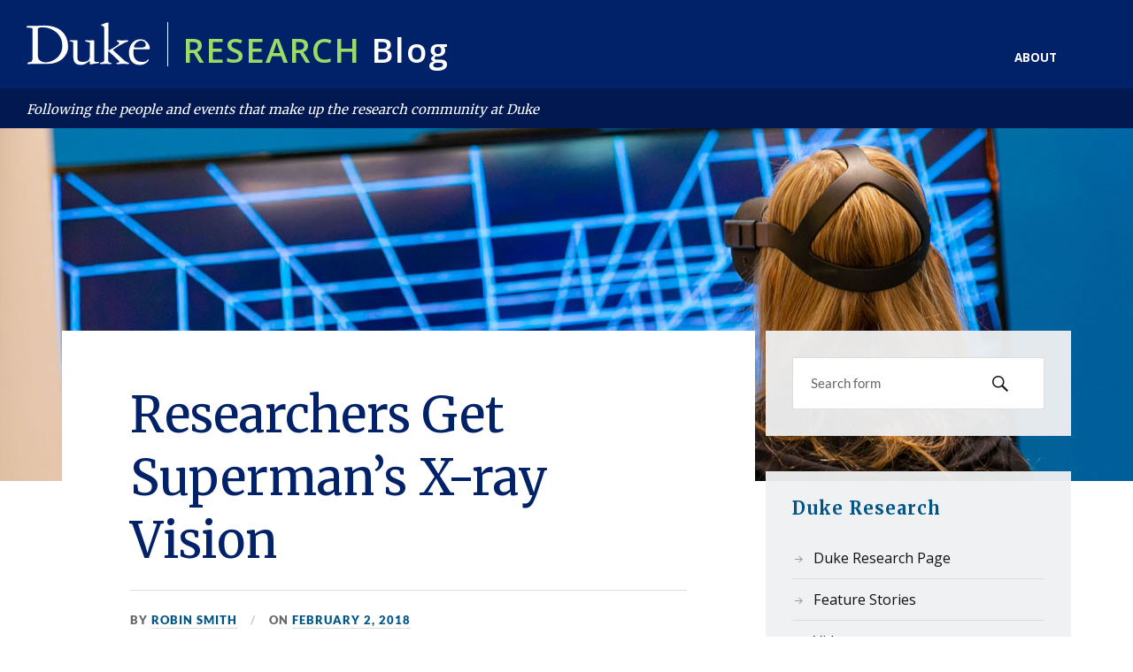

--- FILE ---
content_type: text/html; charset=UTF-8
request_url: https://researchblog.duke.edu/2018/02/02/researchers-get-supermans-x-ray-vision/
body_size: 23739
content:
<!DOCTYPE html>

<html class="no-js" lang="en-US">

	<head profile="http://gmpg.org/xfn/11">

		<meta http-equiv="Content-Type" content="text/html; charset=UTF-8" />
<script type="text/javascript">
/* <![CDATA[ */
var gform;gform||(document.addEventListener("gform_main_scripts_loaded",function(){gform.scriptsLoaded=!0}),document.addEventListener("gform/theme/scripts_loaded",function(){gform.themeScriptsLoaded=!0}),window.addEventListener("DOMContentLoaded",function(){gform.domLoaded=!0}),gform={domLoaded:!1,scriptsLoaded:!1,themeScriptsLoaded:!1,isFormEditor:()=>"function"==typeof InitializeEditor,callIfLoaded:function(o){return!(!gform.domLoaded||!gform.scriptsLoaded||!gform.themeScriptsLoaded&&!gform.isFormEditor()||(gform.isFormEditor()&&console.warn("The use of gform.initializeOnLoaded() is deprecated in the form editor context and will be removed in Gravity Forms 3.1."),o(),0))},initializeOnLoaded:function(o){gform.callIfLoaded(o)||(document.addEventListener("gform_main_scripts_loaded",()=>{gform.scriptsLoaded=!0,gform.callIfLoaded(o)}),document.addEventListener("gform/theme/scripts_loaded",()=>{gform.themeScriptsLoaded=!0,gform.callIfLoaded(o)}),window.addEventListener("DOMContentLoaded",()=>{gform.domLoaded=!0,gform.callIfLoaded(o)}))},hooks:{action:{},filter:{}},addAction:function(o,r,e,t){gform.addHook("action",o,r,e,t)},addFilter:function(o,r,e,t){gform.addHook("filter",o,r,e,t)},doAction:function(o){gform.doHook("action",o,arguments)},applyFilters:function(o){return gform.doHook("filter",o,arguments)},removeAction:function(o,r){gform.removeHook("action",o,r)},removeFilter:function(o,r,e){gform.removeHook("filter",o,r,e)},addHook:function(o,r,e,t,n){null==gform.hooks[o][r]&&(gform.hooks[o][r]=[]);var d=gform.hooks[o][r];null==n&&(n=r+"_"+d.length),gform.hooks[o][r].push({tag:n,callable:e,priority:t=null==t?10:t})},doHook:function(r,o,e){var t;if(e=Array.prototype.slice.call(e,1),null!=gform.hooks[r][o]&&((o=gform.hooks[r][o]).sort(function(o,r){return o.priority-r.priority}),o.forEach(function(o){"function"!=typeof(t=o.callable)&&(t=window[t]),"action"==r?t.apply(null,e):e[0]=t.apply(null,e)})),"filter"==r)return e[0]},removeHook:function(o,r,t,n){var e;null!=gform.hooks[o][r]&&(e=(e=gform.hooks[o][r]).filter(function(o,r,e){return!!(null!=n&&n!=o.tag||null!=t&&t!=o.priority)}),gform.hooks[o][r]=e)}});
/* ]]> */
</script>

		<meta name="viewport" content="width=device-width, initial-scale=1.0, maximum-scale=1.0, user-scalable=no" >

		<meta name='robots' content='index, follow, max-image-preview:large, max-snippet:-1, max-video-preview:-1' />
<script>document.documentElement.className = document.documentElement.className.replace("no-js","js");</script>

	<!-- This site is optimized with the Yoast SEO plugin v26.8 - https://yoast.com/product/yoast-seo-wordpress/ -->
	<title>Researchers Get Superman&#039;s X-ray Vision - Research Blog</title>
	<link rel="canonical" href="https://researchblog.duke.edu/2018/02/02/researchers-get-supermans-x-ray-vision/" />
	<meta property="og:locale" content="en_US" />
	<meta property="og:type" content="article" />
	<meta property="og:title" content="Researchers Get Superman&#039;s X-ray Vision - Research Blog" />
	<meta property="og:description" content="X-ray vision just got cooler. A technique developed in recent years boosts researchers&#8217; ability to see through the body and capture high-resolution images of animals inside and out. This special type of 3-D scanning reveals not only bones, teeth and other hard tissues, but also muscles, blood vessels and other soft structures that are difficult [&hellip;]" />
	<meta property="og:url" content="https://researchblog.duke.edu/2018/02/02/researchers-get-supermans-x-ray-vision/" />
	<meta property="og:site_name" content="Research Blog" />
	<meta property="article:published_time" content="2018-02-02T14:00:37+00:00" />
	<meta property="article:modified_time" content="2018-03-05T15:44:10+00:00" />
	<meta property="og:image" content="https://researchblog.duke.edu/wp-content/uploads/2018/01/smith_robin-120x150.jpg" />
	<meta name="author" content="Robin Smith" />
	<meta name="twitter:card" content="summary_large_image" />
	<meta name="twitter:creator" content="@dukeresearch" />
	<meta name="twitter:site" content="@dukeresearch" />
	<meta name="twitter:label1" content="Written by" />
	<meta name="twitter:data1" content="Robin Smith" />
	<meta name="twitter:label2" content="Est. reading time" />
	<meta name="twitter:data2" content="3 minutes" />
	<script type="application/ld+json" class="yoast-schema-graph">{"@context":"https://schema.org","@graph":[{"@type":"Article","@id":"https://researchblog.duke.edu/2018/02/02/researchers-get-supermans-x-ray-vision/#article","isPartOf":{"@id":"https://researchblog.duke.edu/2018/02/02/researchers-get-supermans-x-ray-vision/"},"author":{"name":"Robin Smith","@id":"https://researchblog.duke.edu/#/schema/person/2ea200dcb35ed05d576027a1cc7a9e30"},"headline":"Researchers Get Superman&#8217;s X-ray Vision","datePublished":"2018-02-02T14:00:37+00:00","dateModified":"2018-03-05T15:44:10+00:00","mainEntityOfPage":{"@id":"https://researchblog.duke.edu/2018/02/02/researchers-get-supermans-x-ray-vision/"},"wordCount":688,"image":{"@id":"https://researchblog.duke.edu/2018/02/02/researchers-get-supermans-x-ray-vision/#primaryimage"},"thumbnailUrl":"https://researchblog.duke.edu/wp-content/uploads/2018/01/smith_robin-120x150.jpg","articleSection":["Animals","Biology","Cardiology","Computers/Technology","Engineering","Students","Visualization"],"inLanguage":"en-US"},{"@type":"WebPage","@id":"https://researchblog.duke.edu/2018/02/02/researchers-get-supermans-x-ray-vision/","url":"https://researchblog.duke.edu/2018/02/02/researchers-get-supermans-x-ray-vision/","name":"Researchers Get Superman's X-ray Vision - Research Blog","isPartOf":{"@id":"https://researchblog.duke.edu/#website"},"primaryImageOfPage":{"@id":"https://researchblog.duke.edu/2018/02/02/researchers-get-supermans-x-ray-vision/#primaryimage"},"image":{"@id":"https://researchblog.duke.edu/2018/02/02/researchers-get-supermans-x-ray-vision/#primaryimage"},"thumbnailUrl":"https://researchblog.duke.edu/wp-content/uploads/2018/01/smith_robin-120x150.jpg","datePublished":"2018-02-02T14:00:37+00:00","dateModified":"2018-03-05T15:44:10+00:00","author":{"@id":"https://researchblog.duke.edu/#/schema/person/2ea200dcb35ed05d576027a1cc7a9e30"},"breadcrumb":{"@id":"https://researchblog.duke.edu/2018/02/02/researchers-get-supermans-x-ray-vision/#breadcrumb"},"inLanguage":"en-US","potentialAction":[{"@type":"ReadAction","target":["https://researchblog.duke.edu/2018/02/02/researchers-get-supermans-x-ray-vision/"]}]},{"@type":"ImageObject","inLanguage":"en-US","@id":"https://researchblog.duke.edu/2018/02/02/researchers-get-supermans-x-ray-vision/#primaryimage","url":"https://researchblog.duke.edu/wp-content/uploads/2018/01/smith_robin.jpg","contentUrl":"https://researchblog.duke.edu/wp-content/uploads/2018/01/smith_robin.jpg","width":120,"height":180,"caption":"Post by Robin Smith"},{"@type":"BreadcrumbList","@id":"https://researchblog.duke.edu/2018/02/02/researchers-get-supermans-x-ray-vision/#breadcrumb","itemListElement":[{"@type":"ListItem","position":1,"name":"Home","item":"https://researchblog.duke.edu/"},{"@type":"ListItem","position":2,"name":"Researchers Get Superman&#8217;s X-ray Vision"}]},{"@type":"WebSite","@id":"https://researchblog.duke.edu/#website","url":"https://researchblog.duke.edu/","name":"Research Blog","description":"Following the people and events that make up the research community at Duke","potentialAction":[{"@type":"SearchAction","target":{"@type":"EntryPoint","urlTemplate":"https://researchblog.duke.edu/?s={search_term_string}"},"query-input":{"@type":"PropertyValueSpecification","valueRequired":true,"valueName":"search_term_string"}}],"inLanguage":"en-US"},{"@type":"Person","@id":"https://researchblog.duke.edu/#/schema/person/2ea200dcb35ed05d576027a1cc7a9e30","name":"Robin Smith","url":"https://researchblog.duke.edu/author/ras10duke-edu/"}]}</script>
	<!-- / Yoast SEO plugin. -->


<link rel="alternate" type="application/rss+xml" title="Research Blog &raquo; Feed" href="https://researchblog.duke.edu/feed/" />
<link rel="alternate" type="application/rss+xml" title="Research Blog &raquo; Comments Feed" href="https://researchblog.duke.edu/comments/feed/" />
<link rel="alternate" title="oEmbed (JSON)" type="application/json+oembed" href="https://researchblog.duke.edu/wp-json/oembed/1.0/embed?url=https%3A%2F%2Fresearchblog.duke.edu%2F2018%2F02%2F02%2Fresearchers-get-supermans-x-ray-vision%2F" />
<link rel="alternate" title="oEmbed (XML)" type="text/xml+oembed" href="https://researchblog.duke.edu/wp-json/oembed/1.0/embed?url=https%3A%2F%2Fresearchblog.duke.edu%2F2018%2F02%2F02%2Fresearchers-get-supermans-x-ray-vision%2F&#038;format=xml" />
		<!-- This site uses the Google Analytics by ExactMetrics plugin v8.11.1 - Using Analytics tracking - https://www.exactmetrics.com/ -->
							<script src="//www.googletagmanager.com/gtag/js?id=G-FGNKJLV6DY"  data-cfasync="false" data-wpfc-render="false" type="text/javascript" async></script>
			<script data-cfasync="false" data-wpfc-render="false" type="text/javascript">
				var em_version = '8.11.1';
				var em_track_user = true;
				var em_no_track_reason = '';
								var ExactMetricsDefaultLocations = {"page_location":"https:\/\/researchblog.duke.edu\/2018\/02\/02\/researchers-get-supermans-x-ray-vision\/"};
								if ( typeof ExactMetricsPrivacyGuardFilter === 'function' ) {
					var ExactMetricsLocations = (typeof ExactMetricsExcludeQuery === 'object') ? ExactMetricsPrivacyGuardFilter( ExactMetricsExcludeQuery ) : ExactMetricsPrivacyGuardFilter( ExactMetricsDefaultLocations );
				} else {
					var ExactMetricsLocations = (typeof ExactMetricsExcludeQuery === 'object') ? ExactMetricsExcludeQuery : ExactMetricsDefaultLocations;
				}

								var disableStrs = [
										'ga-disable-G-FGNKJLV6DY',
									];

				/* Function to detect opted out users */
				function __gtagTrackerIsOptedOut() {
					for (var index = 0; index < disableStrs.length; index++) {
						if (document.cookie.indexOf(disableStrs[index] + '=true') > -1) {
							return true;
						}
					}

					return false;
				}

				/* Disable tracking if the opt-out cookie exists. */
				if (__gtagTrackerIsOptedOut()) {
					for (var index = 0; index < disableStrs.length; index++) {
						window[disableStrs[index]] = true;
					}
				}

				/* Opt-out function */
				function __gtagTrackerOptout() {
					for (var index = 0; index < disableStrs.length; index++) {
						document.cookie = disableStrs[index] + '=true; expires=Thu, 31 Dec 2099 23:59:59 UTC; path=/';
						window[disableStrs[index]] = true;
					}
				}

				if ('undefined' === typeof gaOptout) {
					function gaOptout() {
						__gtagTrackerOptout();
					}
				}
								window.dataLayer = window.dataLayer || [];

				window.ExactMetricsDualTracker = {
					helpers: {},
					trackers: {},
				};
				if (em_track_user) {
					function __gtagDataLayer() {
						dataLayer.push(arguments);
					}

					function __gtagTracker(type, name, parameters) {
						if (!parameters) {
							parameters = {};
						}

						if (parameters.send_to) {
							__gtagDataLayer.apply(null, arguments);
							return;
						}

						if (type === 'event') {
														parameters.send_to = exactmetrics_frontend.v4_id;
							var hookName = name;
							if (typeof parameters['event_category'] !== 'undefined') {
								hookName = parameters['event_category'] + ':' + name;
							}

							if (typeof ExactMetricsDualTracker.trackers[hookName] !== 'undefined') {
								ExactMetricsDualTracker.trackers[hookName](parameters);
							} else {
								__gtagDataLayer('event', name, parameters);
							}
							
						} else {
							__gtagDataLayer.apply(null, arguments);
						}
					}

					__gtagTracker('js', new Date());
					__gtagTracker('set', {
						'developer_id.dNDMyYj': true,
											});
					if ( ExactMetricsLocations.page_location ) {
						__gtagTracker('set', ExactMetricsLocations);
					}
										__gtagTracker('config', 'G-FGNKJLV6DY', {"forceSSL":"true"} );
										window.gtag = __gtagTracker;										(function () {
						/* https://developers.google.com/analytics/devguides/collection/analyticsjs/ */
						/* ga and __gaTracker compatibility shim. */
						var noopfn = function () {
							return null;
						};
						var newtracker = function () {
							return new Tracker();
						};
						var Tracker = function () {
							return null;
						};
						var p = Tracker.prototype;
						p.get = noopfn;
						p.set = noopfn;
						p.send = function () {
							var args = Array.prototype.slice.call(arguments);
							args.unshift('send');
							__gaTracker.apply(null, args);
						};
						var __gaTracker = function () {
							var len = arguments.length;
							if (len === 0) {
								return;
							}
							var f = arguments[len - 1];
							if (typeof f !== 'object' || f === null || typeof f.hitCallback !== 'function') {
								if ('send' === arguments[0]) {
									var hitConverted, hitObject = false, action;
									if ('event' === arguments[1]) {
										if ('undefined' !== typeof arguments[3]) {
											hitObject = {
												'eventAction': arguments[3],
												'eventCategory': arguments[2],
												'eventLabel': arguments[4],
												'value': arguments[5] ? arguments[5] : 1,
											}
										}
									}
									if ('pageview' === arguments[1]) {
										if ('undefined' !== typeof arguments[2]) {
											hitObject = {
												'eventAction': 'page_view',
												'page_path': arguments[2],
											}
										}
									}
									if (typeof arguments[2] === 'object') {
										hitObject = arguments[2];
									}
									if (typeof arguments[5] === 'object') {
										Object.assign(hitObject, arguments[5]);
									}
									if ('undefined' !== typeof arguments[1].hitType) {
										hitObject = arguments[1];
										if ('pageview' === hitObject.hitType) {
											hitObject.eventAction = 'page_view';
										}
									}
									if (hitObject) {
										action = 'timing' === arguments[1].hitType ? 'timing_complete' : hitObject.eventAction;
										hitConverted = mapArgs(hitObject);
										__gtagTracker('event', action, hitConverted);
									}
								}
								return;
							}

							function mapArgs(args) {
								var arg, hit = {};
								var gaMap = {
									'eventCategory': 'event_category',
									'eventAction': 'event_action',
									'eventLabel': 'event_label',
									'eventValue': 'event_value',
									'nonInteraction': 'non_interaction',
									'timingCategory': 'event_category',
									'timingVar': 'name',
									'timingValue': 'value',
									'timingLabel': 'event_label',
									'page': 'page_path',
									'location': 'page_location',
									'title': 'page_title',
									'referrer' : 'page_referrer',
								};
								for (arg in args) {
																		if (!(!args.hasOwnProperty(arg) || !gaMap.hasOwnProperty(arg))) {
										hit[gaMap[arg]] = args[arg];
									} else {
										hit[arg] = args[arg];
									}
								}
								return hit;
							}

							try {
								f.hitCallback();
							} catch (ex) {
							}
						};
						__gaTracker.create = newtracker;
						__gaTracker.getByName = newtracker;
						__gaTracker.getAll = function () {
							return [];
						};
						__gaTracker.remove = noopfn;
						__gaTracker.loaded = true;
						window['__gaTracker'] = __gaTracker;
					})();
									} else {
										console.log("");
					(function () {
						function __gtagTracker() {
							return null;
						}

						window['__gtagTracker'] = __gtagTracker;
						window['gtag'] = __gtagTracker;
					})();
									}
			</script>
							<!-- / Google Analytics by ExactMetrics -->
		<style id='wp-img-auto-sizes-contain-inline-css' type='text/css'>
img:is([sizes=auto i],[sizes^="auto," i]){contain-intrinsic-size:3000px 1500px}
/*# sourceURL=wp-img-auto-sizes-contain-inline-css */
</style>
<style id='wp-emoji-styles-inline-css' type='text/css'>

	img.wp-smiley, img.emoji {
		display: inline !important;
		border: none !important;
		box-shadow: none !important;
		height: 1em !important;
		width: 1em !important;
		margin: 0 0.07em !important;
		vertical-align: -0.1em !important;
		background: none !important;
		padding: 0 !important;
	}
/*# sourceURL=wp-emoji-styles-inline-css */
</style>
<style id='wp-block-library-inline-css' type='text/css'>
:root{--wp-block-synced-color:#7a00df;--wp-block-synced-color--rgb:122,0,223;--wp-bound-block-color:var(--wp-block-synced-color);--wp-editor-canvas-background:#ddd;--wp-admin-theme-color:#007cba;--wp-admin-theme-color--rgb:0,124,186;--wp-admin-theme-color-darker-10:#006ba1;--wp-admin-theme-color-darker-10--rgb:0,107,160.5;--wp-admin-theme-color-darker-20:#005a87;--wp-admin-theme-color-darker-20--rgb:0,90,135;--wp-admin-border-width-focus:2px}@media (min-resolution:192dpi){:root{--wp-admin-border-width-focus:1.5px}}.wp-element-button{cursor:pointer}:root .has-very-light-gray-background-color{background-color:#eee}:root .has-very-dark-gray-background-color{background-color:#313131}:root .has-very-light-gray-color{color:#eee}:root .has-very-dark-gray-color{color:#313131}:root .has-vivid-green-cyan-to-vivid-cyan-blue-gradient-background{background:linear-gradient(135deg,#00d084,#0693e3)}:root .has-purple-crush-gradient-background{background:linear-gradient(135deg,#34e2e4,#4721fb 50%,#ab1dfe)}:root .has-hazy-dawn-gradient-background{background:linear-gradient(135deg,#faaca8,#dad0ec)}:root .has-subdued-olive-gradient-background{background:linear-gradient(135deg,#fafae1,#67a671)}:root .has-atomic-cream-gradient-background{background:linear-gradient(135deg,#fdd79a,#004a59)}:root .has-nightshade-gradient-background{background:linear-gradient(135deg,#330968,#31cdcf)}:root .has-midnight-gradient-background{background:linear-gradient(135deg,#020381,#2874fc)}:root{--wp--preset--font-size--normal:16px;--wp--preset--font-size--huge:42px}.has-regular-font-size{font-size:1em}.has-larger-font-size{font-size:2.625em}.has-normal-font-size{font-size:var(--wp--preset--font-size--normal)}.has-huge-font-size{font-size:var(--wp--preset--font-size--huge)}.has-text-align-center{text-align:center}.has-text-align-left{text-align:left}.has-text-align-right{text-align:right}.has-fit-text{white-space:nowrap!important}#end-resizable-editor-section{display:none}.aligncenter{clear:both}.items-justified-left{justify-content:flex-start}.items-justified-center{justify-content:center}.items-justified-right{justify-content:flex-end}.items-justified-space-between{justify-content:space-between}.screen-reader-text{border:0;clip-path:inset(50%);height:1px;margin:-1px;overflow:hidden;padding:0;position:absolute;width:1px;word-wrap:normal!important}.screen-reader-text:focus{background-color:#ddd;clip-path:none;color:#444;display:block;font-size:1em;height:auto;left:5px;line-height:normal;padding:15px 23px 14px;text-decoration:none;top:5px;width:auto;z-index:100000}html :where(.has-border-color){border-style:solid}html :where([style*=border-top-color]){border-top-style:solid}html :where([style*=border-right-color]){border-right-style:solid}html :where([style*=border-bottom-color]){border-bottom-style:solid}html :where([style*=border-left-color]){border-left-style:solid}html :where([style*=border-width]){border-style:solid}html :where([style*=border-top-width]){border-top-style:solid}html :where([style*=border-right-width]){border-right-style:solid}html :where([style*=border-bottom-width]){border-bottom-style:solid}html :where([style*=border-left-width]){border-left-style:solid}html :where(img[class*=wp-image-]){height:auto;max-width:100%}:where(figure){margin:0 0 1em}html :where(.is-position-sticky){--wp-admin--admin-bar--position-offset:var(--wp-admin--admin-bar--height,0px)}@media screen and (max-width:600px){html :where(.is-position-sticky){--wp-admin--admin-bar--position-offset:0px}}

/*# sourceURL=wp-block-library-inline-css */
</style><style id='wp-block-paragraph-inline-css' type='text/css'>
.is-small-text{font-size:.875em}.is-regular-text{font-size:1em}.is-large-text{font-size:2.25em}.is-larger-text{font-size:3em}.has-drop-cap:not(:focus):first-letter{float:left;font-size:8.4em;font-style:normal;font-weight:100;line-height:.68;margin:.05em .1em 0 0;text-transform:uppercase}body.rtl .has-drop-cap:not(:focus):first-letter{float:none;margin-left:.1em}p.has-drop-cap.has-background{overflow:hidden}:root :where(p.has-background){padding:1.25em 2.375em}:where(p.has-text-color:not(.has-link-color)) a{color:inherit}p.has-text-align-left[style*="writing-mode:vertical-lr"],p.has-text-align-right[style*="writing-mode:vertical-rl"]{rotate:180deg}
/*# sourceURL=https://researchblog.duke.edu/wp-includes/blocks/paragraph/style.min.css */
</style>
<style id='global-styles-inline-css' type='text/css'>
:root{--wp--preset--aspect-ratio--square: 1;--wp--preset--aspect-ratio--4-3: 4/3;--wp--preset--aspect-ratio--3-4: 3/4;--wp--preset--aspect-ratio--3-2: 3/2;--wp--preset--aspect-ratio--2-3: 2/3;--wp--preset--aspect-ratio--16-9: 16/9;--wp--preset--aspect-ratio--9-16: 9/16;--wp--preset--color--black: #111;--wp--preset--color--cyan-bluish-gray: #abb8c3;--wp--preset--color--white: #fff;--wp--preset--color--pale-pink: #f78da7;--wp--preset--color--vivid-red: #cf2e2e;--wp--preset--color--luminous-vivid-orange: #ff6900;--wp--preset--color--luminous-vivid-amber: #fcb900;--wp--preset--color--light-green-cyan: #7bdcb5;--wp--preset--color--vivid-green-cyan: #00d084;--wp--preset--color--pale-cyan-blue: #8ed1fc;--wp--preset--color--vivid-cyan-blue: #0693e3;--wp--preset--color--vivid-purple: #9b51e0;--wp--preset--color--accent: #CA2017;--wp--preset--color--dark-gray: #333;--wp--preset--color--medium-gray: #555;--wp--preset--color--light-gray: #777;--wp--preset--gradient--vivid-cyan-blue-to-vivid-purple: linear-gradient(135deg,rgb(6,147,227) 0%,rgb(155,81,224) 100%);--wp--preset--gradient--light-green-cyan-to-vivid-green-cyan: linear-gradient(135deg,rgb(122,220,180) 0%,rgb(0,208,130) 100%);--wp--preset--gradient--luminous-vivid-amber-to-luminous-vivid-orange: linear-gradient(135deg,rgb(252,185,0) 0%,rgb(255,105,0) 100%);--wp--preset--gradient--luminous-vivid-orange-to-vivid-red: linear-gradient(135deg,rgb(255,105,0) 0%,rgb(207,46,46) 100%);--wp--preset--gradient--very-light-gray-to-cyan-bluish-gray: linear-gradient(135deg,rgb(238,238,238) 0%,rgb(169,184,195) 100%);--wp--preset--gradient--cool-to-warm-spectrum: linear-gradient(135deg,rgb(74,234,220) 0%,rgb(151,120,209) 20%,rgb(207,42,186) 40%,rgb(238,44,130) 60%,rgb(251,105,98) 80%,rgb(254,248,76) 100%);--wp--preset--gradient--blush-light-purple: linear-gradient(135deg,rgb(255,206,236) 0%,rgb(152,150,240) 100%);--wp--preset--gradient--blush-bordeaux: linear-gradient(135deg,rgb(254,205,165) 0%,rgb(254,45,45) 50%,rgb(107,0,62) 100%);--wp--preset--gradient--luminous-dusk: linear-gradient(135deg,rgb(255,203,112) 0%,rgb(199,81,192) 50%,rgb(65,88,208) 100%);--wp--preset--gradient--pale-ocean: linear-gradient(135deg,rgb(255,245,203) 0%,rgb(182,227,212) 50%,rgb(51,167,181) 100%);--wp--preset--gradient--electric-grass: linear-gradient(135deg,rgb(202,248,128) 0%,rgb(113,206,126) 100%);--wp--preset--gradient--midnight: linear-gradient(135deg,rgb(2,3,129) 0%,rgb(40,116,252) 100%);--wp--preset--font-size--small: 16px;--wp--preset--font-size--medium: 20px;--wp--preset--font-size--large: 24px;--wp--preset--font-size--x-large: 42px;--wp--preset--font-size--normal: 18px;--wp--preset--font-size--larger: 27px;--wp--preset--spacing--20: 0.44rem;--wp--preset--spacing--30: 0.67rem;--wp--preset--spacing--40: 1rem;--wp--preset--spacing--50: 1.5rem;--wp--preset--spacing--60: 2.25rem;--wp--preset--spacing--70: 3.38rem;--wp--preset--spacing--80: 5.06rem;--wp--preset--shadow--natural: 6px 6px 9px rgba(0, 0, 0, 0.2);--wp--preset--shadow--deep: 12px 12px 50px rgba(0, 0, 0, 0.4);--wp--preset--shadow--sharp: 6px 6px 0px rgba(0, 0, 0, 0.2);--wp--preset--shadow--outlined: 6px 6px 0px -3px rgb(255, 255, 255), 6px 6px rgb(0, 0, 0);--wp--preset--shadow--crisp: 6px 6px 0px rgb(0, 0, 0);}:where(.is-layout-flex){gap: 0.5em;}:where(.is-layout-grid){gap: 0.5em;}body .is-layout-flex{display: flex;}.is-layout-flex{flex-wrap: wrap;align-items: center;}.is-layout-flex > :is(*, div){margin: 0;}body .is-layout-grid{display: grid;}.is-layout-grid > :is(*, div){margin: 0;}:where(.wp-block-columns.is-layout-flex){gap: 2em;}:where(.wp-block-columns.is-layout-grid){gap: 2em;}:where(.wp-block-post-template.is-layout-flex){gap: 1.25em;}:where(.wp-block-post-template.is-layout-grid){gap: 1.25em;}.has-black-color{color: var(--wp--preset--color--black) !important;}.has-cyan-bluish-gray-color{color: var(--wp--preset--color--cyan-bluish-gray) !important;}.has-white-color{color: var(--wp--preset--color--white) !important;}.has-pale-pink-color{color: var(--wp--preset--color--pale-pink) !important;}.has-vivid-red-color{color: var(--wp--preset--color--vivid-red) !important;}.has-luminous-vivid-orange-color{color: var(--wp--preset--color--luminous-vivid-orange) !important;}.has-luminous-vivid-amber-color{color: var(--wp--preset--color--luminous-vivid-amber) !important;}.has-light-green-cyan-color{color: var(--wp--preset--color--light-green-cyan) !important;}.has-vivid-green-cyan-color{color: var(--wp--preset--color--vivid-green-cyan) !important;}.has-pale-cyan-blue-color{color: var(--wp--preset--color--pale-cyan-blue) !important;}.has-vivid-cyan-blue-color{color: var(--wp--preset--color--vivid-cyan-blue) !important;}.has-vivid-purple-color{color: var(--wp--preset--color--vivid-purple) !important;}.has-black-background-color{background-color: var(--wp--preset--color--black) !important;}.has-cyan-bluish-gray-background-color{background-color: var(--wp--preset--color--cyan-bluish-gray) !important;}.has-white-background-color{background-color: var(--wp--preset--color--white) !important;}.has-pale-pink-background-color{background-color: var(--wp--preset--color--pale-pink) !important;}.has-vivid-red-background-color{background-color: var(--wp--preset--color--vivid-red) !important;}.has-luminous-vivid-orange-background-color{background-color: var(--wp--preset--color--luminous-vivid-orange) !important;}.has-luminous-vivid-amber-background-color{background-color: var(--wp--preset--color--luminous-vivid-amber) !important;}.has-light-green-cyan-background-color{background-color: var(--wp--preset--color--light-green-cyan) !important;}.has-vivid-green-cyan-background-color{background-color: var(--wp--preset--color--vivid-green-cyan) !important;}.has-pale-cyan-blue-background-color{background-color: var(--wp--preset--color--pale-cyan-blue) !important;}.has-vivid-cyan-blue-background-color{background-color: var(--wp--preset--color--vivid-cyan-blue) !important;}.has-vivid-purple-background-color{background-color: var(--wp--preset--color--vivid-purple) !important;}.has-black-border-color{border-color: var(--wp--preset--color--black) !important;}.has-cyan-bluish-gray-border-color{border-color: var(--wp--preset--color--cyan-bluish-gray) !important;}.has-white-border-color{border-color: var(--wp--preset--color--white) !important;}.has-pale-pink-border-color{border-color: var(--wp--preset--color--pale-pink) !important;}.has-vivid-red-border-color{border-color: var(--wp--preset--color--vivid-red) !important;}.has-luminous-vivid-orange-border-color{border-color: var(--wp--preset--color--luminous-vivid-orange) !important;}.has-luminous-vivid-amber-border-color{border-color: var(--wp--preset--color--luminous-vivid-amber) !important;}.has-light-green-cyan-border-color{border-color: var(--wp--preset--color--light-green-cyan) !important;}.has-vivid-green-cyan-border-color{border-color: var(--wp--preset--color--vivid-green-cyan) !important;}.has-pale-cyan-blue-border-color{border-color: var(--wp--preset--color--pale-cyan-blue) !important;}.has-vivid-cyan-blue-border-color{border-color: var(--wp--preset--color--vivid-cyan-blue) !important;}.has-vivid-purple-border-color{border-color: var(--wp--preset--color--vivid-purple) !important;}.has-vivid-cyan-blue-to-vivid-purple-gradient-background{background: var(--wp--preset--gradient--vivid-cyan-blue-to-vivid-purple) !important;}.has-light-green-cyan-to-vivid-green-cyan-gradient-background{background: var(--wp--preset--gradient--light-green-cyan-to-vivid-green-cyan) !important;}.has-luminous-vivid-amber-to-luminous-vivid-orange-gradient-background{background: var(--wp--preset--gradient--luminous-vivid-amber-to-luminous-vivid-orange) !important;}.has-luminous-vivid-orange-to-vivid-red-gradient-background{background: var(--wp--preset--gradient--luminous-vivid-orange-to-vivid-red) !important;}.has-very-light-gray-to-cyan-bluish-gray-gradient-background{background: var(--wp--preset--gradient--very-light-gray-to-cyan-bluish-gray) !important;}.has-cool-to-warm-spectrum-gradient-background{background: var(--wp--preset--gradient--cool-to-warm-spectrum) !important;}.has-blush-light-purple-gradient-background{background: var(--wp--preset--gradient--blush-light-purple) !important;}.has-blush-bordeaux-gradient-background{background: var(--wp--preset--gradient--blush-bordeaux) !important;}.has-luminous-dusk-gradient-background{background: var(--wp--preset--gradient--luminous-dusk) !important;}.has-pale-ocean-gradient-background{background: var(--wp--preset--gradient--pale-ocean) !important;}.has-electric-grass-gradient-background{background: var(--wp--preset--gradient--electric-grass) !important;}.has-midnight-gradient-background{background: var(--wp--preset--gradient--midnight) !important;}.has-small-font-size{font-size: var(--wp--preset--font-size--small) !important;}.has-medium-font-size{font-size: var(--wp--preset--font-size--medium) !important;}.has-large-font-size{font-size: var(--wp--preset--font-size--large) !important;}.has-x-large-font-size{font-size: var(--wp--preset--font-size--x-large) !important;}
/*# sourceURL=global-styles-inline-css */
</style>

<style id='classic-theme-styles-inline-css' type='text/css'>
/*! This file is auto-generated */
.wp-block-button__link{color:#fff;background-color:#32373c;border-radius:9999px;box-shadow:none;text-decoration:none;padding:calc(.667em + 2px) calc(1.333em + 2px);font-size:1.125em}.wp-block-file__button{background:#32373c;color:#fff;text-decoration:none}
/*# sourceURL=/wp-includes/css/classic-themes.min.css */
</style>
<link rel='stylesheet' id='lovecraft_googlefonts-css' href='https://researchblog.duke.edu/wp-content/themes/lovecraft/assets/css/fonts.css?ver=6.9' type='text/css' media='all' />
<link rel='stylesheet' id='lovecraft_genericons-css' href='https://researchblog.duke.edu/wp-content/themes/lovecraft/assets/css/genericons.min.css?ver=6.9' type='text/css' media='all' />
<link rel='stylesheet' id='lovecraft_style-css' href='https://researchblog.duke.edu/wp-content/themes/lovecraft/style.css?ver=2.1.1' type='text/css' media='all' />
<script type="text/javascript" src="https://researchblog.duke.edu/wp-content/plugins/google-analytics-dashboard-for-wp/assets/js/frontend-gtag.min.js?ver=8.11.1" id="exactmetrics-frontend-script-js" async="async" data-wp-strategy="async"></script>
<script data-cfasync="false" data-wpfc-render="false" type="text/javascript" id='exactmetrics-frontend-script-js-extra'>/* <![CDATA[ */
var exactmetrics_frontend = {"js_events_tracking":"true","download_extensions":"zip,mp3,mpeg,pdf,docx,pptx,xlsx,rar","inbound_paths":"[{\"path\":\"\\\/go\\\/\",\"label\":\"affiliate\"},{\"path\":\"\\\/recommend\\\/\",\"label\":\"affiliate\"}]","home_url":"https:\/\/researchblog.duke.edu","hash_tracking":"false","v4_id":"G-FGNKJLV6DY"};/* ]]> */
</script>
<script type="text/javascript" src="https://researchblog.duke.edu/wp-includes/js/jquery/jquery.min.js?ver=3.7.1" id="jquery-core-js"></script>
<script type="text/javascript" src="https://researchblog.duke.edu/wp-includes/js/jquery/jquery-migrate.min.js?ver=3.4.1" id="jquery-migrate-js"></script>
<script type="text/javascript" src="https://researchblog.duke.edu/wp-content/themes/lovecraft/assets/js/doubletaptogo.min.js?ver=1" id="lovecraft_doubletap-js"></script>
<link rel="https://api.w.org/" href="https://researchblog.duke.edu/wp-json/" /><link rel="alternate" title="JSON" type="application/json" href="https://researchblog.duke.edu/wp-json/wp/v2/posts/8670" /><link rel="EditURI" type="application/rsd+xml" title="RSD" href="https://researchblog.duke.edu/xmlrpc.php?rsd" />
<meta name="generator" content="WordPress 6.9" />
<link rel='shortlink' href='https://researchblog.duke.edu/?p=8670' />
<link rel="icon" href="https://researchblog.duke.edu/wp-content/uploads/2020/04/ms-icon-310x310-1-88x88.png" sizes="32x32" />
<link rel="icon" href="https://researchblog.duke.edu/wp-content/uploads/2020/04/ms-icon-310x310-1-300x300.png" sizes="192x192" />
<link rel="apple-touch-icon" href="https://researchblog.duke.edu/wp-content/uploads/2020/04/ms-icon-310x310-1-300x300.png" />
<meta name="msapplication-TileImage" content="https://researchblog.duke.edu/wp-content/uploads/2020/04/ms-icon-310x310-1-300x300.png" />
		<style type="text/css" id="wp-custom-css">
			@import url('https://fonts.googleapis.com/css?family=Open+Sans:600&text=RESACHBlog');
@import 'https://assets.styleguide.duke.edu/cdn/theme-customization/lovecraft/duke.css';

/**********************
	Site Specific
**********************/

p:empty {
	display:none;
}

.gform_footer .button {
	margin:0!important;
}

.gform_confirmation_message {
	border:2px solid #339898;
	border-radius:1em;
	padding:1em;
}

.e2ma_signup_form {
	padding:0 0 0 0!important;
}

.e2ma_signup_form_button {
	height:auto!important;
}

.e2ma_signup_form_label {
	padding-top:0!important;
}

.header-wrapper {
	overflow:visible;
	position:relative;
}

.header {
	position:static;
}

.blog-title a span {
	color:#9BDB68;
	letter-spacing:0.025em;
	text-transform:uppercase;
}

.blog-tagline {
	background:#011950;
	color:#fff;
	font-size:.875em;
	line-height:1.25em;
	margin-top:0;
	max-width:100%;
	padding:1em 25px 1em 30px;
	width:100%;
	text-align:left;
}

@media (min-width:1001px) {
.blog-tagline {
	position:absolute;
	bottom:-3em;
	left:0;
	right:0;
	height:1.5em;
	padding:1em 25px 2em 30px;
}
}

.widget-title a {
	border: 0;
    color: #005587;
    text-transform: none;
}

.widget_rss li a {
	color:#262626;
	font-family: 'Merriweather', Georgia, 'Times New Roman', Times, serif;
	font-weight:normal;
	line-height:1.5em;
}

.widget_rss li a:hover {
	color:#0577B1;
}

.sidebar .widget-content > form {
	padding:0;
	margin:30px;
}

.widget_search .widget-content {
	overflow:hidden;
}

.sticky-post {
	background-color:#A1B70D;
}

.sticky-post, .sticky-post:after {
	border-right-color:#A1B70D;
	border-left-color:#A1B70D;
}

.widget .tagcloud a:hover {
	
	background-color:#A1B70D;
}

.widget .tagcloud a:hover:before {
	border-right-color:#A1B70D;
	border-left-color:#A1B70D;
}

.post-meta a {
	color:#005587;
}

.home .post:after {
	border-bottom:1px solid #e2e6ed;
	content:"";
	display:block;
	margin:0 auto;
	width:25%;
}		</style>
		
	<link rel='stylesheet' id='gform_basic-css' href='https://researchblog.duke.edu/wp-content/plugins/gravityforms/assets/css/dist/basic.min.css?ver=2.9.26' type='text/css' media='all' />
<link rel='stylesheet' id='gform_theme_components-css' href='https://researchblog.duke.edu/wp-content/plugins/gravityforms/assets/css/dist/theme-components.min.css?ver=2.9.26' type='text/css' media='all' />
<link rel='stylesheet' id='gform_theme-css' href='https://researchblog.duke.edu/wp-content/plugins/gravityforms/assets/css/dist/theme.min.css?ver=2.9.26' type='text/css' media='all' />
</head>

	<body class="wp-singular post-template-default single single-post postid-8670 single-format-standard wp-theme-lovecraft">

		
		<a class="skip-link button" href="#site-content">Skip to the content</a>

		<header class="header-wrapper">

			<div class="header section bg-white small-padding">

				<div class="section-inner group">

					
						<div class="blog-title">
							<a href="https://researchblog.duke.edu" rel="home">Research Blog</a>
						</div>
					
													<h4 class="blog-tagline">Following the people and events that make up the research community at Duke</h4>
											
					
				</div><!-- .section-inner -->

			</div><!-- .header -->

			<div class="toggles group">

				<button type="button" class="nav-toggle toggle">
					<div class="bar"></div>
					<div class="bar"></div>
					<div class="bar"></div>
					<span class="screen-reader-text">Toggle the mobile menu</span>
				</button>

				<button type="button" class="search-toggle toggle">
					<div class="genericon genericon-search"></div>
					<span class="screen-reader-text">Toggle the search field</span>
				</button>

			</div><!-- .toggles -->

		</header><!-- .header-wrapper -->

		<div class="navigation bg-white no-padding">

			<div class="section-inner group">

				<ul class="mobile-menu">

					<li class="page_item page-item-8248"><a href="https://researchblog.duke.edu/about/">About</a></li>

				</ul>

				<div class="mobile-search">
					
<form method="get" class="search-form" id="search-form-697e858650719" action="https://researchblog.duke.edu/">
	<input type="search" class="search-field" placeholder="Search form" name="s" id="s-697e85865071a" />
	<button type="submit" class="search-button"><div class="genericon genericon-search"></div><span class="screen-reader-text">Search</span></button>
</form>
				</div><!-- .mobile-search -->

				<ul class="main-menu">

					<li class="page_item page-item-8248"><a href="https://researchblog.duke.edu/about/">About</a></li>

				</ul><!-- .main-menu -->

			</div><!-- .section-inner -->

		</div><!-- .navigation -->

		
			<figure class="header-image bg-image" style="background-image: url( https://researchblog.duke.edu/wp-content/uploads/2023/02/research-header3.jpg );">
				<img src="https://researchblog.duke.edu/wp-content/uploads/2023/02/research-header3.jpg" alt="Students exploring the Innovation Co-Lab" />
			</figure>

		
		<main id="site-content">
<div class="wrapper section">

	<div class="section-inner group">

		<div class="content">

			
					<article id="post-8670" class="post single post-8670 type-post status-publish format-standard hentry category-animals category-biology category-cardiology category-computerstechnology category-engineering category-students category-visualization">

						<div class="post-inner">

							<div class="post-header">

								<h1 class="post-title"><a href="https://researchblog.duke.edu/2018/02/02/researchers-get-supermans-x-ray-vision/">Researchers Get Superman&#8217;s X-ray Vision</a></h1>

										
		<div class="post-meta">

			<p class="post-author"><span>By </span><a href="https://researchblog.duke.edu/author/ras10duke-edu/" title="Posts by Robin Smith" rel="author">Robin Smith</a></p>

			<p class="post-date"><span>On </span><a href="https://researchblog.duke.edu/2018/02/02/researchers-get-supermans-x-ray-vision/">February 2, 2018</a></p>

							<p class="post-categories"><span>In </span><a href="https://researchblog.duke.edu/category/animals/" rel="category tag">Animals</a>, <a href="https://researchblog.duke.edu/category/biology/" rel="category tag">Biology</a>, <a href="https://researchblog.duke.edu/category/cardiology/" rel="category tag">Cardiology</a>, <a href="https://researchblog.duke.edu/category/computerstechnology/" rel="category tag">Computers/Technology</a>, <a href="https://researchblog.duke.edu/category/engineering/" rel="category tag">Engineering</a>, <a href="https://researchblog.duke.edu/category/students/" rel="category tag">Students</a>, <a href="https://researchblog.duke.edu/category/visualization/" rel="category tag">Visualization</a></p>
			
			
		</div><!-- .post-meta -->

		
							</div><!-- .post-header -->

							
								<div class="post-content entry-content">

									<p>X-ray vision just got cooler. A technique developed in recent years boosts researchers&#8217; ability to see through the body and capture high-resolution images of animals inside and out.</p>
<p>This special type of 3-D scanning reveals not only bones, teeth and other hard tissues, but also muscles, blood vessels and other soft structures that are difficult to see using conventional X-ray techniques.</p>
<p>Researchers have been using the method, called <a href="https://dicect.com/">diceCT</a>, to visualize the internal anatomy of dozens of different species at Duke’s <a href="https://smif.pratt.duke.edu/">Shared Materials Instrumentation Facility</a> (SMIF).</p>
<p>There, the specimens are stained with an iodine solution that helps soft tissues absorb X-rays, then placed in a <a href="https://smif.pratt.duke.edu/node/153">micro-CT scanner</a>, which takes thousands of X-ray images from different angles while the specimen spins around. A computer then stitches the scans into digital cross sections and stacks them, like slices of bread, to create a virtual 3-D model that can be rotated, dissected and measured as if by hand.</p>
<p>Here’s a look at some of the images they’ve taken:</p>
<p><strong>See-through shrimp</strong></p>
<p><iframe title="MicroCT scan of transparent shrimp" width="629" height="354" src="https://www.youtube.com/embed/RDJo0zD0DaU?feature=oembed" frameborder="0" allow="accelerometer; autoplay; clipboard-write; encrypted-media; gyroscope; picture-in-picture; web-share" referrerpolicy="strict-origin-when-cross-origin" allowfullscreen></iframe></p>
<p>If you get flushed after a workout, you’re not alone &#8212; the Caribbean anemone shrimp does too.</p>
<p>Recent Duke Ph.D. <a href="http://www.laurabagge.com/">Laura Bagge</a> was scuba diving off the coast of Belize when she noticed the transparent shrimp Ancylomenes pedersoni turn from clear to cloudy after rapidly flipping its tail.</p>
<p>To find out why exercise changes the shrimp’s complexion, Bagge and Duke professor <a href="http://opticsoflife.org/">Sönke Johnsen</a> and colleagues compared their internal anatomy before and after physical exertion using diceCT.</p>
<p>In the shrimp cross sections in this video, blood vessels are colored blue-green, and muscle is orange-red. The researchers <a href="http://jeb.biologists.org/content/220/22/4225">found</a> that more blood flowed to the tail after exercise, presumably to deliver more oxygen-rich blood to working muscles. The increased blood flow between muscle fibers causes light to scatter or bounce in different directions, which is why the normally see-through shrimp lose their transparency.</p>
<p><strong>Peer inside the leg of a mouse </strong></p>
<p><iframe title="MicroCT of mouse leg stained with iodine" width="629" height="354" src="https://www.youtube.com/embed/kC3jhdZ4VcY?feature=oembed" frameborder="0" allow="accelerometer; autoplay; clipboard-write; encrypted-media; gyroscope; picture-in-picture; web-share" referrerpolicy="strict-origin-when-cross-origin" allowfullscreen></iframe></p>
<p>Duke cardiologist <a href="https://medicine.duke.edu/faculty/christopher-dale-kontos-md">Christopher Kontos</a>, M.D., and MD/PhD student <a href="https://pharmacology.duke.edu/people/grad-students/pharmacology">Hasan Abbas</a> have been using the technique to visualize the inside of a mouse’s leg.</p>
<p>The researchers hope the images will shed light on changes in blood vessels in people, particularly those with peripheral artery disease, in which plaque buildup in the arteries reduces blood flow to the extremities such as the legs and feet.</p>
<p>The micro-CT scanner at Duke&#8217;s Shared Materials Instrumentation Facility made it possible for Abbas and Kontos to see structures as small as 13 microns, or a fraction of the width of a human hair, including muscle fibers and even small arteries and veins in 3-D.</p>
<p><strong>Take a tour through a tree shrew</strong></p>
<p><iframe title="MicroCT Animation:  Southeast Asian Tree Shrew" width="629" height="354" src="https://www.youtube.com/embed/xS_CtLKxknM?feature=oembed" frameborder="0" allow="accelerometer; autoplay; clipboard-write; encrypted-media; gyroscope; picture-in-picture; web-share" referrerpolicy="strict-origin-when-cross-origin" allowfullscreen></iframe></p>
<p>DiceCT imaging allows <a href="http://www.hopkinsmedicine.org/fae/HLK.html">Heather Kristjanson</a> at the Johns Hopkins School of Medicine to digitally dissect the chewing muscles of animals such as this tree shrew, a small mammal from Southeast Asia that looks like a cross between a mouse and a squirrel. By virtually zooming in and measuring muscle volume and the length of muscle fibers, she hopes to see how strong they were. Studying such clues in modern mammals helps Kristjanson and colleagues reconstruct similar features in the earliest primates that lived millions of years ago.</p>
<p><strong>Try it for yourself</strong></p>
<p>Students and instructors who are interested in trying the technique in their research are eligible to apply for vouchers to cover SMIF fees. People at Duke University and elsewhere are encouraged to apply. For more information visit <a href="https://smif.pratt.duke.edu/Funding_Opportunities">https://smif.pratt.duke.edu/Funding_Opportunities</a>, or contact Dr. Mark Walters, Director of SMIF, via email at mark.walters@duke.edu.</p>
<p><a href="https://smif.pratt.duke.edu/directions"><em>Located</em></a><em> on Duke’s West Campus in the Fitzpatrick Building, the SMIF is a shared use facility available to Duke researchers and educators as well as external users from other universities, government laboratories or industry through a partnership called the </em><a href="https://www.rtnn.ncsu.edu/education/"><em>Research Triangle Nanotechnology Network</em></a><em>. For more info visit <a href="http://smif.pratt.duke.edu/">http://smif.pratt.duke.edu/</a>.</em></p>
<div id="attachment_8639" style="width: 130px" class="wp-caption alignleft"><img loading="lazy" decoding="async" aria-describedby="caption-attachment-8639" class="wp-image-8639 size-thumbnail" src="https://researchblog.duke.edu/wp-content/uploads/2018/01/smith_robin-120x150.jpg" alt="Post by Robin Smith, News and Communications" width="120" height="150" /><p id="caption-attachment-8639" class="wp-caption-text">Post by Robin Smith, News and Communications</p></div>

								</div><!-- .post-content -->

								
						</div><!-- .post-inner -->

						
								<div class="post-navigation">
									<div class="post-navigation-inner group">

																					<div class="post-nav-prev">
												<p>Previous</p>
												<h4><a href="https://researchblog.duke.edu/2018/02/01/to-frack-or-not-to-frack/">To Frack or Not to Frack</a></h4>
											</div>
																				
																					<div class="post-nav-next">
												<p>Next</p>
												<h4><a href="https://researchblog.duke.edu/2018/02/05/hospital-music-a-reminder-that-theres-life/">Hospital Music &#8216;A Reminder That There&#8217;s Life&#8217;</a></h4>
											</div>
										
									</div><!-- .post-navigation-inner -->
								</div><!-- .post-navigation -->

								
					</article><!-- .post -->

					
		</div><!-- .content -->

					<aside class="sidebar">

	<div id="search-3" class="widget widget_search"><div class="widget-content">
<form method="get" class="search-form" id="search-form-697e8586514b5" action="https://researchblog.duke.edu/">
	<input type="search" class="search-field" placeholder="Search form" name="s" id="s-697e8586514b6" />
	<button type="submit" class="search-button"><div class="genericon genericon-search"></div><span class="screen-reader-text">Search</span></button>
</form>
</div></div><div id="nav_menu-3" class="widget widget_nav_menu"><div class="widget-content"><h3 class="widget-title">Duke Research</h3><div class="menu-duke-research-container"><ul id="menu-duke-research" class="menu"><li id="menu-item-8262" class="menu-item menu-item-type-custom menu-item-object-custom menu-item-8262"><a href="http://research.duke.edu">Duke Research Page</a></li>
<li id="menu-item-8263" class="menu-item menu-item-type-custom menu-item-object-custom menu-item-8263"><a href="http://research.duke.edu/news">Feature Stories</a></li>
<li id="menu-item-8264" class="menu-item menu-item-type-custom menu-item-object-custom menu-item-8264"><a href="https://www.youtube.com/playlist?list=PLYZhPUaJyXIZDnCHPHHoSA8v3GmfJkTXJ">Video</a></li>
</ul></div></div></div><div id="block-2" class="widget widget_block"><div class="widget-content"><h3 class="widget-title">Research Newsletter</h3><div class="wp-widget-group__inner-blocks">
<p>Subscribe to our biweekly email newsletter to get research content delivered to your inbox 21 times per year!</p>
<p>
                <div class='gf_browser_chrome gform_wrapper gravity-theme gform-theme--no-framework' data-form-theme='gravity-theme' data-form-index='0' id='gform_wrapper_1' ><div id='gf_1' class='gform_anchor' tabindex='-1'></div>
                        <div class='gform_heading'>
                            <p class='gform_description'></p>
                        </div><form method='post' enctype='multipart/form-data' target='gform_ajax_frame_1' id='gform_1'  action='/2018/02/02/researchers-get-supermans-x-ray-vision/#gf_1' data-formid='1' novalidate>
                        <div class='gform-body gform_body'><div id='gform_fields_1' class='gform_fields top_label form_sublabel_below description_below validation_below'><div id="field_1_2" class="gfield gfield--type-honeypot gform_validation_container field_sublabel_below gfield--has-description field_description_below field_validation_below gfield_visibility_visible"  ><label class='gfield_label gform-field-label' for='input_1_2'>LinkedIn</label><div class='ginput_container'><input name='input_2' id='input_1_2' type='text' value='' autocomplete='new-password'/></div><div class='gfield_description' id='gfield_description_1_2'>This field is for validation purposes and should be left unchanged.</div></div><div id="field_1_1" class="gfield gfield--type-email gfield_contains_required field_sublabel_below gfield--no-description field_description_below field_validation_below gfield_visibility_visible"  ><label class='gfield_label gform-field-label' for='input_1_1'>Email<span class="gfield_required"><span class="gfield_required gfield_required_text">(Required)</span></span></label><div class='ginput_container ginput_container_email'>
                            <input name='input_1' id='input_1_1' type='email' value='' class='large'    aria-required="true" aria-invalid="false"  />
                        </div></div></div></div>
        <div class='gform-footer gform_footer top_label'> <input type='submit' id='gform_submit_button_1' class='gform_button button' onclick='gform.submission.handleButtonClick(this);' data-submission-type='submit' value='Submit'  /> <input type='hidden' name='gform_ajax' value='form_id=1&amp;title=&amp;description=1&amp;tabindex=0&amp;theme=gravity-theme&amp;styles=[]&amp;hash=5357b65bdc149416029cb45eca3b58d7' />
            <input type='hidden' class='gform_hidden' name='gform_submission_method' data-js='gform_submission_method_1' value='iframe' />
            <input type='hidden' class='gform_hidden' name='gform_theme' data-js='gform_theme_1' id='gform_theme_1' value='gravity-theme' />
            <input type='hidden' class='gform_hidden' name='gform_style_settings' data-js='gform_style_settings_1' id='gform_style_settings_1' value='[]' />
            <input type='hidden' class='gform_hidden' name='is_submit_1' value='1' />
            <input type='hidden' class='gform_hidden' name='gform_submit' value='1' />
            
            <input type='hidden' class='gform_hidden' name='gform_currency' data-currency='USD' value='6WBb7FMByO0Zm6ILhJ0SduabmTa0MseY4W/E5rPFhLyRnddpFNTWLrXs2pjeARBxtYwvuHQYyZrSbC683/z0/lZ92dvEdFK0MDIXjrJv1kvfnDw=' />
            <input type='hidden' class='gform_hidden' name='gform_unique_id' value='' />
            <input type='hidden' class='gform_hidden' name='state_1' value='WyJbXSIsIjUwZTVkMWRiM2VkMmYwNGFkNTM4NDgyN2ZlMDFkNTAzIl0=' />
            <input type='hidden' autocomplete='off' class='gform_hidden' name='gform_target_page_number_1' id='gform_target_page_number_1' value='0' />
            <input type='hidden' autocomplete='off' class='gform_hidden' name='gform_source_page_number_1' id='gform_source_page_number_1' value='1' />
            <input type='hidden' name='gform_field_values' value='' />
            
        </div>
                        </form>
                        </div>
		                <iframe style='display:none;width:0px;height:0px;' src='about:blank' name='gform_ajax_frame_1' id='gform_ajax_frame_1' title='This iframe contains the logic required to handle Ajax powered Gravity Forms.'></iframe>
		                <script type="text/javascript">
/* <![CDATA[ */
 gform.initializeOnLoaded( function() {gformInitSpinner( 1, 'https://researchblog.duke.edu/wp-content/plugins/gravityforms/images/spinner.svg', true );jQuery('#gform_ajax_frame_1').on('load',function(){var contents = jQuery(this).contents().find('*').html();var is_postback = contents.indexOf('GF_AJAX_POSTBACK') >= 0;if(!is_postback){return;}var form_content = jQuery(this).contents().find('#gform_wrapper_1');var is_confirmation = jQuery(this).contents().find('#gform_confirmation_wrapper_1').length > 0;var is_redirect = contents.indexOf('gformRedirect(){') >= 0;var is_form = form_content.length > 0 && ! is_redirect && ! is_confirmation;var mt = parseInt(jQuery('html').css('margin-top'), 10) + parseInt(jQuery('body').css('margin-top'), 10) + 100;if(is_form){jQuery('#gform_wrapper_1').html(form_content.html());if(form_content.hasClass('gform_validation_error')){jQuery('#gform_wrapper_1').addClass('gform_validation_error');} else {jQuery('#gform_wrapper_1').removeClass('gform_validation_error');}setTimeout( function() { /* delay the scroll by 50 milliseconds to fix a bug in chrome */ jQuery(document).scrollTop(jQuery('#gform_wrapper_1').offset().top - mt); }, 50 );if(window['gformInitDatepicker']) {gformInitDatepicker();}if(window['gformInitPriceFields']) {gformInitPriceFields();}var current_page = jQuery('#gform_source_page_number_1').val();gformInitSpinner( 1, 'https://researchblog.duke.edu/wp-content/plugins/gravityforms/images/spinner.svg', true );jQuery(document).trigger('gform_page_loaded', [1, current_page]);window['gf_submitting_1'] = false;}else if(!is_redirect){var confirmation_content = jQuery(this).contents().find('.GF_AJAX_POSTBACK').html();if(!confirmation_content){confirmation_content = contents;}jQuery('#gform_wrapper_1').replaceWith(confirmation_content);jQuery(document).scrollTop(jQuery('#gf_1').offset().top - mt);jQuery(document).trigger('gform_confirmation_loaded', [1]);window['gf_submitting_1'] = false;wp.a11y.speak(jQuery('#gform_confirmation_message_1').text());}else{jQuery('#gform_1').append(contents);if(window['gformRedirect']) {gformRedirect();}}jQuery(document).trigger("gform_pre_post_render", [{ formId: "1", currentPage: "current_page", abort: function() { this.preventDefault(); } }]);        if (event && event.defaultPrevented) {                return;        }        const gformWrapperDiv = document.getElementById( "gform_wrapper_1" );        if ( gformWrapperDiv ) {            const visibilitySpan = document.createElement( "span" );            visibilitySpan.id = "gform_visibility_test_1";            gformWrapperDiv.insertAdjacentElement( "afterend", visibilitySpan );        }        const visibilityTestDiv = document.getElementById( "gform_visibility_test_1" );        let postRenderFired = false;        function triggerPostRender() {            if ( postRenderFired ) {                return;            }            postRenderFired = true;            gform.core.triggerPostRenderEvents( 1, current_page );            if ( visibilityTestDiv ) {                visibilityTestDiv.parentNode.removeChild( visibilityTestDiv );            }        }        function debounce( func, wait, immediate ) {            var timeout;            return function() {                var context = this, args = arguments;                var later = function() {                    timeout = null;                    if ( !immediate ) func.apply( context, args );                };                var callNow = immediate && !timeout;                clearTimeout( timeout );                timeout = setTimeout( later, wait );                if ( callNow ) func.apply( context, args );            };        }        const debouncedTriggerPostRender = debounce( function() {            triggerPostRender();        }, 200 );        if ( visibilityTestDiv && visibilityTestDiv.offsetParent === null ) {            const observer = new MutationObserver( ( mutations ) => {                mutations.forEach( ( mutation ) => {                    if ( mutation.type === 'attributes' && visibilityTestDiv.offsetParent !== null ) {                        debouncedTriggerPostRender();                        observer.disconnect();                    }                });            });            observer.observe( document.body, {                attributes: true,                childList: false,                subtree: true,                attributeFilter: [ 'style', 'class' ],            });        } else {            triggerPostRender();        }    } );} ); 
/* ]]> */
</script>
</p>
</div></div></div><div id="archives-2" class="widget widget_archive"><div class="widget-content"><h3 class="widget-title">Blog Archive</h3>		<label class="screen-reader-text" for="archives-dropdown-2">Blog Archive</label>
		<select id="archives-dropdown-2" name="archive-dropdown">
			
			<option value="">Select Month</option>
				<option value='https://researchblog.duke.edu/2025/05/'> May 2025 </option>
	<option value='https://researchblog.duke.edu/2025/04/'> April 2025 </option>
	<option value='https://researchblog.duke.edu/2025/03/'> March 2025 </option>
	<option value='https://researchblog.duke.edu/2025/02/'> February 2025 </option>
	<option value='https://researchblog.duke.edu/2025/01/'> January 2025 </option>
	<option value='https://researchblog.duke.edu/2024/12/'> December 2024 </option>
	<option value='https://researchblog.duke.edu/2024/11/'> November 2024 </option>
	<option value='https://researchblog.duke.edu/2024/10/'> October 2024 </option>
	<option value='https://researchblog.duke.edu/2024/09/'> September 2024 </option>
	<option value='https://researchblog.duke.edu/2024/08/'> August 2024 </option>
	<option value='https://researchblog.duke.edu/2024/07/'> July 2024 </option>
	<option value='https://researchblog.duke.edu/2024/06/'> June 2024 </option>
	<option value='https://researchblog.duke.edu/2024/05/'> May 2024 </option>
	<option value='https://researchblog.duke.edu/2024/04/'> April 2024 </option>
	<option value='https://researchblog.duke.edu/2024/03/'> March 2024 </option>
	<option value='https://researchblog.duke.edu/2024/02/'> February 2024 </option>
	<option value='https://researchblog.duke.edu/2024/01/'> January 2024 </option>
	<option value='https://researchblog.duke.edu/2023/12/'> December 2023 </option>
	<option value='https://researchblog.duke.edu/2023/11/'> November 2023 </option>
	<option value='https://researchblog.duke.edu/2023/10/'> October 2023 </option>
	<option value='https://researchblog.duke.edu/2023/09/'> September 2023 </option>
	<option value='https://researchblog.duke.edu/2023/07/'> July 2023 </option>
	<option value='https://researchblog.duke.edu/2023/06/'> June 2023 </option>
	<option value='https://researchblog.duke.edu/2023/05/'> May 2023 </option>
	<option value='https://researchblog.duke.edu/2023/04/'> April 2023 </option>
	<option value='https://researchblog.duke.edu/2023/03/'> March 2023 </option>
	<option value='https://researchblog.duke.edu/2023/02/'> February 2023 </option>
	<option value='https://researchblog.duke.edu/2023/01/'> January 2023 </option>
	<option value='https://researchblog.duke.edu/2022/12/'> December 2022 </option>
	<option value='https://researchblog.duke.edu/2022/11/'> November 2022 </option>
	<option value='https://researchblog.duke.edu/2022/10/'> October 2022 </option>
	<option value='https://researchblog.duke.edu/2022/09/'> September 2022 </option>
	<option value='https://researchblog.duke.edu/2022/08/'> August 2022 </option>
	<option value='https://researchblog.duke.edu/2022/07/'> July 2022 </option>
	<option value='https://researchblog.duke.edu/2022/06/'> June 2022 </option>
	<option value='https://researchblog.duke.edu/2022/05/'> May 2022 </option>
	<option value='https://researchblog.duke.edu/2022/04/'> April 2022 </option>
	<option value='https://researchblog.duke.edu/2022/03/'> March 2022 </option>
	<option value='https://researchblog.duke.edu/2022/02/'> February 2022 </option>
	<option value='https://researchblog.duke.edu/2022/01/'> January 2022 </option>
	<option value='https://researchblog.duke.edu/2021/12/'> December 2021 </option>
	<option value='https://researchblog.duke.edu/2021/11/'> November 2021 </option>
	<option value='https://researchblog.duke.edu/2021/10/'> October 2021 </option>
	<option value='https://researchblog.duke.edu/2021/09/'> September 2021 </option>
	<option value='https://researchblog.duke.edu/2021/08/'> August 2021 </option>
	<option value='https://researchblog.duke.edu/2021/07/'> July 2021 </option>
	<option value='https://researchblog.duke.edu/2021/06/'> June 2021 </option>
	<option value='https://researchblog.duke.edu/2021/05/'> May 2021 </option>
	<option value='https://researchblog.duke.edu/2021/04/'> April 2021 </option>
	<option value='https://researchblog.duke.edu/2021/03/'> March 2021 </option>
	<option value='https://researchblog.duke.edu/2021/02/'> February 2021 </option>
	<option value='https://researchblog.duke.edu/2021/01/'> January 2021 </option>
	<option value='https://researchblog.duke.edu/2020/12/'> December 2020 </option>
	<option value='https://researchblog.duke.edu/2020/11/'> November 2020 </option>
	<option value='https://researchblog.duke.edu/2020/10/'> October 2020 </option>
	<option value='https://researchblog.duke.edu/2020/09/'> September 2020 </option>
	<option value='https://researchblog.duke.edu/2020/08/'> August 2020 </option>
	<option value='https://researchblog.duke.edu/2020/07/'> July 2020 </option>
	<option value='https://researchblog.duke.edu/2020/05/'> May 2020 </option>
	<option value='https://researchblog.duke.edu/2020/04/'> April 2020 </option>
	<option value='https://researchblog.duke.edu/2020/03/'> March 2020 </option>
	<option value='https://researchblog.duke.edu/2020/02/'> February 2020 </option>
	<option value='https://researchblog.duke.edu/2020/01/'> January 2020 </option>
	<option value='https://researchblog.duke.edu/2019/12/'> December 2019 </option>
	<option value='https://researchblog.duke.edu/2019/11/'> November 2019 </option>
	<option value='https://researchblog.duke.edu/2019/10/'> October 2019 </option>
	<option value='https://researchblog.duke.edu/2019/09/'> September 2019 </option>
	<option value='https://researchblog.duke.edu/2019/08/'> August 2019 </option>
	<option value='https://researchblog.duke.edu/2019/07/'> July 2019 </option>
	<option value='https://researchblog.duke.edu/2019/06/'> June 2019 </option>
	<option value='https://researchblog.duke.edu/2019/04/'> April 2019 </option>
	<option value='https://researchblog.duke.edu/2019/03/'> March 2019 </option>
	<option value='https://researchblog.duke.edu/2019/02/'> February 2019 </option>
	<option value='https://researchblog.duke.edu/2019/01/'> January 2019 </option>
	<option value='https://researchblog.duke.edu/2018/12/'> December 2018 </option>
	<option value='https://researchblog.duke.edu/2018/11/'> November 2018 </option>
	<option value='https://researchblog.duke.edu/2018/10/'> October 2018 </option>
	<option value='https://researchblog.duke.edu/2018/09/'> September 2018 </option>
	<option value='https://researchblog.duke.edu/2018/08/'> August 2018 </option>
	<option value='https://researchblog.duke.edu/2018/06/'> June 2018 </option>
	<option value='https://researchblog.duke.edu/2018/04/'> April 2018 </option>
	<option value='https://researchblog.duke.edu/2018/03/'> March 2018 </option>
	<option value='https://researchblog.duke.edu/2018/02/'> February 2018 </option>
	<option value='https://researchblog.duke.edu/2018/01/'> January 2018 </option>
	<option value='https://researchblog.duke.edu/2017/12/'> December 2017 </option>
	<option value='https://researchblog.duke.edu/2017/11/'> November 2017 </option>
	<option value='https://researchblog.duke.edu/2017/10/'> October 2017 </option>
	<option value='https://researchblog.duke.edu/2017/09/'> September 2017 </option>
	<option value='https://researchblog.duke.edu/2017/08/'> August 2017 </option>
	<option value='https://researchblog.duke.edu/2017/07/'> July 2017 </option>
	<option value='https://researchblog.duke.edu/2017/06/'> June 2017 </option>
	<option value='https://researchblog.duke.edu/2017/05/'> May 2017 </option>
	<option value='https://researchblog.duke.edu/2017/04/'> April 2017 </option>
	<option value='https://researchblog.duke.edu/2017/03/'> March 2017 </option>
	<option value='https://researchblog.duke.edu/2017/02/'> February 2017 </option>
	<option value='https://researchblog.duke.edu/2017/01/'> January 2017 </option>
	<option value='https://researchblog.duke.edu/2016/12/'> December 2016 </option>
	<option value='https://researchblog.duke.edu/2016/11/'> November 2016 </option>
	<option value='https://researchblog.duke.edu/2016/10/'> October 2016 </option>
	<option value='https://researchblog.duke.edu/2016/09/'> September 2016 </option>
	<option value='https://researchblog.duke.edu/2016/08/'> August 2016 </option>
	<option value='https://researchblog.duke.edu/2016/07/'> July 2016 </option>
	<option value='https://researchblog.duke.edu/2016/06/'> June 2016 </option>
	<option value='https://researchblog.duke.edu/2016/05/'> May 2016 </option>
	<option value='https://researchblog.duke.edu/2016/04/'> April 2016 </option>
	<option value='https://researchblog.duke.edu/2016/03/'> March 2016 </option>
	<option value='https://researchblog.duke.edu/2016/02/'> February 2016 </option>
	<option value='https://researchblog.duke.edu/2016/01/'> January 2016 </option>
	<option value='https://researchblog.duke.edu/2015/12/'> December 2015 </option>
	<option value='https://researchblog.duke.edu/2015/11/'> November 2015 </option>
	<option value='https://researchblog.duke.edu/2015/10/'> October 2015 </option>
	<option value='https://researchblog.duke.edu/2015/09/'> September 2015 </option>
	<option value='https://researchblog.duke.edu/2015/08/'> August 2015 </option>
	<option value='https://researchblog.duke.edu/2015/07/'> July 2015 </option>
	<option value='https://researchblog.duke.edu/2015/06/'> June 2015 </option>
	<option value='https://researchblog.duke.edu/2015/05/'> May 2015 </option>
	<option value='https://researchblog.duke.edu/2015/04/'> April 2015 </option>
	<option value='https://researchblog.duke.edu/2015/03/'> March 2015 </option>
	<option value='https://researchblog.duke.edu/2015/02/'> February 2015 </option>
	<option value='https://researchblog.duke.edu/2015/01/'> January 2015 </option>
	<option value='https://researchblog.duke.edu/2014/12/'> December 2014 </option>
	<option value='https://researchblog.duke.edu/2014/11/'> November 2014 </option>
	<option value='https://researchblog.duke.edu/2014/10/'> October 2014 </option>
	<option value='https://researchblog.duke.edu/2014/09/'> September 2014 </option>
	<option value='https://researchblog.duke.edu/2014/08/'> August 2014 </option>
	<option value='https://researchblog.duke.edu/2014/07/'> July 2014 </option>
	<option value='https://researchblog.duke.edu/2014/06/'> June 2014 </option>
	<option value='https://researchblog.duke.edu/2014/05/'> May 2014 </option>
	<option value='https://researchblog.duke.edu/2014/04/'> April 2014 </option>
	<option value='https://researchblog.duke.edu/2014/03/'> March 2014 </option>
	<option value='https://researchblog.duke.edu/2014/02/'> February 2014 </option>
	<option value='https://researchblog.duke.edu/2014/01/'> January 2014 </option>
	<option value='https://researchblog.duke.edu/2013/12/'> December 2013 </option>
	<option value='https://researchblog.duke.edu/2013/11/'> November 2013 </option>
	<option value='https://researchblog.duke.edu/2013/10/'> October 2013 </option>
	<option value='https://researchblog.duke.edu/2013/09/'> September 2013 </option>
	<option value='https://researchblog.duke.edu/2013/08/'> August 2013 </option>
	<option value='https://researchblog.duke.edu/2013/07/'> July 2013 </option>
	<option value='https://researchblog.duke.edu/2013/06/'> June 2013 </option>
	<option value='https://researchblog.duke.edu/2013/05/'> May 2013 </option>
	<option value='https://researchblog.duke.edu/2013/04/'> April 2013 </option>
	<option value='https://researchblog.duke.edu/2013/03/'> March 2013 </option>
	<option value='https://researchblog.duke.edu/2013/02/'> February 2013 </option>
	<option value='https://researchblog.duke.edu/2013/01/'> January 2013 </option>
	<option value='https://researchblog.duke.edu/2012/12/'> December 2012 </option>
	<option value='https://researchblog.duke.edu/2012/11/'> November 2012 </option>
	<option value='https://researchblog.duke.edu/2012/10/'> October 2012 </option>
	<option value='https://researchblog.duke.edu/2012/09/'> September 2012 </option>
	<option value='https://researchblog.duke.edu/2012/08/'> August 2012 </option>
	<option value='https://researchblog.duke.edu/2012/07/'> July 2012 </option>
	<option value='https://researchblog.duke.edu/2012/06/'> June 2012 </option>
	<option value='https://researchblog.duke.edu/2012/05/'> May 2012 </option>
	<option value='https://researchblog.duke.edu/2012/04/'> April 2012 </option>
	<option value='https://researchblog.duke.edu/2012/03/'> March 2012 </option>
	<option value='https://researchblog.duke.edu/2012/02/'> February 2012 </option>
	<option value='https://researchblog.duke.edu/2012/01/'> January 2012 </option>
	<option value='https://researchblog.duke.edu/2011/12/'> December 2011 </option>
	<option value='https://researchblog.duke.edu/2011/11/'> November 2011 </option>
	<option value='https://researchblog.duke.edu/2011/10/'> October 2011 </option>
	<option value='https://researchblog.duke.edu/2011/09/'> September 2011 </option>
	<option value='https://researchblog.duke.edu/2011/08/'> August 2011 </option>
	<option value='https://researchblog.duke.edu/2011/06/'> June 2011 </option>

		</select>

			<script type="text/javascript">
/* <![CDATA[ */

( ( dropdownId ) => {
	const dropdown = document.getElementById( dropdownId );
	function onSelectChange() {
		setTimeout( () => {
			if ( 'escape' === dropdown.dataset.lastkey ) {
				return;
			}
			if ( dropdown.value ) {
				document.location.href = dropdown.value;
			}
		}, 250 );
	}
	function onKeyUp( event ) {
		if ( 'Escape' === event.key ) {
			dropdown.dataset.lastkey = 'escape';
		} else {
			delete dropdown.dataset.lastkey;
		}
	}
	function onClick() {
		delete dropdown.dataset.lastkey;
	}
	dropdown.addEventListener( 'keyup', onKeyUp );
	dropdown.addEventListener( 'click', onClick );
	dropdown.addEventListener( 'change', onSelectChange );
})( "archives-dropdown-2" );

//# sourceURL=WP_Widget_Archives%3A%3Awidget
/* ]]> */
</script>
</div></div><div id="tag_cloud-3" class="widget widget_tag_cloud"><div class="widget-content"><h3 class="widget-title">Topics</h3><div class="tagcloud"><a href="https://researchblog.duke.edu/category/animals/" class="tag-cloud-link tag-link-10 tag-link-position-1" style="font-size: 19.520833333333pt;" aria-label="Animals (189 items)">Animals</a>
<a href="https://researchblog.duke.edu/category/anthropology/" class="tag-cloud-link tag-link-139 tag-link-position-2" style="font-size: 13.322916666667pt;" aria-label="Anthropology (26 items)">Anthropology</a>
<a href="https://researchblog.duke.edu/category/art/" class="tag-cloud-link tag-link-39 tag-link-position-3" style="font-size: 16.020833333333pt;" aria-label="Art (62 items)">Art</a>
<a href="https://researchblog.duke.edu/category/artificial-intelligence/" class="tag-cloud-link tag-link-117 tag-link-position-4" style="font-size: 13.46875pt;" aria-label="Artificial Intelligence (27 items)">Artificial Intelligence</a>
<a href="https://researchblog.duke.edu/category/behaviorpsychology/" class="tag-cloud-link tag-link-17 tag-link-position-5" style="font-size: 20.614583333333pt;" aria-label="Behavior/Psychology (271 items)">Behavior/Psychology</a>
<a href="https://researchblog.duke.edu/category/biology/" class="tag-cloud-link tag-link-11 tag-link-position-6" style="font-size: 21.125pt;" aria-label="Biology (315 items)">Biology</a>
<a href="https://researchblog.duke.edu/category/biomedical-engineering/" class="tag-cloud-link tag-link-13 tag-link-position-7" style="font-size: 16.895833333333pt;" aria-label="Biomedical Engineering (82 items)">Biomedical Engineering</a>
<a href="https://researchblog.duke.edu/category/businesseconomics/" class="tag-cloud-link tag-link-26 tag-link-position-8" style="font-size: 16.604166666667pt;" aria-label="Business/Economics (74 items)">Business/Economics</a>
<a href="https://researchblog.duke.edu/category/cancer/" class="tag-cloud-link tag-link-22 tag-link-position-9" style="font-size: 15.729166666667pt;" aria-label="Cancer (56 items)">Cancer</a>
<a href="https://researchblog.duke.edu/category/cardiology/" class="tag-cloud-link tag-link-24 tag-link-position-10" style="font-size: 13.104166666667pt;" aria-label="Cardiology (24 items)">Cardiology</a>
<a href="https://researchblog.duke.edu/category/chemistry/" class="tag-cloud-link tag-link-25 tag-link-position-11" style="font-size: 16.385416666667pt;" aria-label="Chemistry (70 items)">Chemistry</a>
<a href="https://researchblog.duke.edu/category/climateglobal-change/" class="tag-cloud-link tag-link-6 tag-link-position-12" style="font-size: 17.552083333333pt;" aria-label="Climate/Global Change (102 items)">Climate/Global Change</a>
<a href="https://researchblog.duke.edu/category/computerstechnology/" class="tag-cloud-link tag-link-14 tag-link-position-13" style="font-size: 19.59375pt;" aria-label="Computers/Technology (193 items)">Computers/Technology</a>
<a href="https://researchblog.duke.edu/category/data/" class="tag-cloud-link tag-link-37 tag-link-position-14" style="font-size: 17.625pt;" aria-label="Data (103 items)">Data</a>
<a href="https://researchblog.duke.edu/category/engineering/" class="tag-cloud-link tag-link-15 tag-link-position-15" style="font-size: 18.572916666667pt;" aria-label="Engineering (139 items)">Engineering</a>
<a href="https://researchblog.duke.edu/category/entrepreneurship/" class="tag-cloud-link tag-link-161 tag-link-position-16" style="font-size: 11.28125pt;" aria-label="Entrepreneurship (13 items)">Entrepreneurship</a>
<a href="https://researchblog.duke.edu/category/environmentsustainability/" class="tag-cloud-link tag-link-7 tag-link-position-17" style="font-size: 19.010416666667pt;" aria-label="Environment/Sustainability (162 items)">Environment/Sustainability</a>
<a href="https://researchblog.duke.edu/category/faculty/" class="tag-cloud-link tag-link-8 tag-link-position-18" style="font-size: 19.739583333333pt;" aria-label="Faculty (201 items)">Faculty</a>
<a href="https://researchblog.duke.edu/category/field-research/" class="tag-cloud-link tag-link-21 tag-link-position-19" style="font-size: 18.864583333333pt;" aria-label="Field Research (155 items)">Field Research</a>
<a href="https://researchblog.duke.edu/category/geneticsgenomics/" class="tag-cloud-link tag-link-23 tag-link-position-20" style="font-size: 17.552083333333pt;" aria-label="Genetics/Genomics (101 items)">Genetics/Genomics</a>
<a href="https://researchblog.duke.edu/category/global-health/" class="tag-cloud-link tag-link-18 tag-link-position-21" style="font-size: 18.645833333333pt;" aria-label="Global Health (143 items)">Global Health</a>
<a href="https://researchblog.duke.edu/category/guest-post/" class="tag-cloud-link tag-link-30 tag-link-position-22" style="font-size: 18.427083333333pt;" aria-label="Guest Post (135 items)">Guest Post</a>
<a href="https://researchblog.duke.edu/category/history/" class="tag-cloud-link tag-link-138 tag-link-position-23" style="font-size: 13.6875pt;" aria-label="History (29 items)">History</a>
<a href="https://researchblog.duke.edu/category/religion/humanities/" class="tag-cloud-link tag-link-159 tag-link-position-24" style="font-size: 10.989583333333pt;" aria-label="Humanities (12 items)">Humanities</a>
<a href="https://researchblog.duke.edu/category/immunology/" class="tag-cloud-link tag-link-48 tag-link-position-25" style="font-size: 12.375pt;" aria-label="Immunology (19 items)">Immunology</a>
<a href="https://researchblog.duke.edu/category/law/" class="tag-cloud-link tag-link-194 tag-link-position-26" style="font-size: 8pt;" aria-label="Law (4 items)">Law</a>
<a href="https://researchblog.duke.edu/category/lecture/" class="tag-cloud-link tag-link-19 tag-link-position-27" style="font-size: 19.666666666667pt;" aria-label="Lecture (199 items)">Lecture</a>
<a href="https://researchblog.duke.edu/category/lemurs/" class="tag-cloud-link tag-link-12 tag-link-position-28" style="font-size: 14.125pt;" aria-label="Lemurs (34 items)">Lemurs</a>
<a href="https://researchblog.duke.edu/category/mathematics/" class="tag-cloud-link tag-link-29 tag-link-position-29" style="font-size: 16.458333333333pt;" aria-label="Mathematics (71 items)">Mathematics</a>
<a href="https://researchblog.duke.edu/category/medicine/" class="tag-cloud-link tag-link-20 tag-link-position-30" style="font-size: 20.25pt;" aria-label="Medicine (241 items)">Medicine</a>
<a href="https://researchblog.duke.edu/category/nanotech/" class="tag-cloud-link tag-link-27 tag-link-position-31" style="font-size: 11.864583333333pt;" aria-label="Nanotech (16 items)">Nanotech</a>
<a href="https://researchblog.duke.edu/category/neuroscience/" class="tag-cloud-link tag-link-16 tag-link-position-32" style="font-size: 18.71875pt;" aria-label="Neuroscience (146 items)">Neuroscience</a>
<a href="https://researchblog.duke.edu/category/news-release/" class="tag-cloud-link tag-link-28 tag-link-position-33" style="font-size: 10.1875pt;" aria-label="News Release (9 items)">News Release</a>
<a href="https://researchblog.duke.edu/category/oceans/" class="tag-cloud-link tag-link-146 tag-link-position-34" style="font-size: 8.5833333333333pt;" aria-label="Oceans (5 items)">Oceans</a>
<a href="https://researchblog.duke.edu/category/physics/" class="tag-cloud-link tag-link-5 tag-link-position-35" style="font-size: 17.697916666667pt;" aria-label="Physics (105 items)">Physics</a>
<a href="https://researchblog.duke.edu/category/policy/" class="tag-cloud-link tag-link-55 tag-link-position-36" style="font-size: 16.239583333333pt;" aria-label="Policy (66 items)">Policy</a>
<a href="https://researchblog.duke.edu/category/political-science/" class="tag-cloud-link tag-link-209 tag-link-position-37" style="font-size: 9.4583333333333pt;" aria-label="Political science (7 items)">Political science</a>
<a href="https://researchblog.duke.edu/category/religion/" class="tag-cloud-link tag-link-158 tag-link-position-38" style="font-size: 9.09375pt;" aria-label="Religion (6 items)">Religion</a>
<a href="https://researchblog.duke.edu/category/responsible-conduct/" class="tag-cloud-link tag-link-81 tag-link-position-39" style="font-size: 13.177083333333pt;" aria-label="Responsible Conduct (25 items)">Responsible Conduct</a>
<a href="https://researchblog.duke.edu/category/science-communication-education/" class="tag-cloud-link tag-link-3 tag-link-position-40" style="font-size: 20.46875pt;" aria-label="Science Communication &amp; Education (257 items)">Science Communication &amp; Education</a>
<a href="https://researchblog.duke.edu/category/space/" class="tag-cloud-link tag-link-147 tag-link-position-41" style="font-size: 8pt;" aria-label="Space (4 items)">Space</a>
<a href="https://researchblog.duke.edu/category/statistics/" class="tag-cloud-link tag-link-38 tag-link-position-42" style="font-size: 15.21875pt;" aria-label="Statistics (48 items)">Statistics</a>
<a href="https://researchblog.duke.edu/category/students/" class="tag-cloud-link tag-link-4 tag-link-position-43" style="font-size: 22pt;" aria-label="Students (420 items)">Students</a>
<a href="https://researchblog.duke.edu/category/uncategorized/" class="tag-cloud-link tag-link-1 tag-link-position-44" style="font-size: 8.5833333333333pt;" aria-label="Uncategorized (5 items)">Uncategorized</a>
<a href="https://researchblog.duke.edu/category/visualization/" class="tag-cloud-link tag-link-9 tag-link-position-45" style="font-size: 17.1875pt;" aria-label="Visualization (91 items)">Visualization</a></div>
</div></div><div id="rss-3" class="widget widget_rss"><div class="widget-content"><h3 class="widget-title"><a class="rsswidget rss-widget-feed" href="https://today.duke.edu/topics/research/rss"><img class="rss-widget-icon" style="border:0" width="14" height="14" src="https://researchblog.duke.edu/wp-includes/images/rss.png" alt="RSS" loading="lazy" /></a> <a class="rsswidget rss-widget-title" href="https://today.duke.edu/">Duke Research News</a></h3><ul><li><a class='rsswidget' href='https://today.duke.edu/2026/01/nuclear-lab-turns-60'>A Nuclear Lab Turns 60</a></li><li><a class='rsswidget' href='https://today.duke.edu/2026/01/price-good-deal-digital-grocery-aisle'>The Price of a Good Deal in the Digital Grocery Aisle</a></li></ul></div></div><div id="rss-4" class="widget widget_rss"><div class="widget-content"><h3 class="widget-title"><a class="rsswidget rss-widget-feed" href="https://today.duke.edu/topics/medicine/rss"><img class="rss-widget-icon" style="border:0" width="14" height="14" src="https://researchblog.duke.edu/wp-includes/images/rss.png" alt="RSS" loading="lazy" /></a> <a class="rsswidget rss-widget-title" href="https://today.duke.edu/">Duke Medicine</a></h3><ul><li><a class='rsswidget' href='https://today.duke.edu/2026/01/how-face-our-mortality'>How to Face Our Mortality</a></li><li><a class='rsswidget' href='https://today.duke.edu/2026/01/fund-fuels-new-opportunities-physician-scientists-duke'>Fund Fuels New Opportunities For Physician-Scientists At Duke</a></li></ul></div></div><div id="rss-5" class="widget widget_rss"><div class="widget-content"><h3 class="widget-title"><a class="rsswidget rss-widget-feed" href="https://today.duke.edu/tags/403/rss"><img class="rss-widget-icon" style="border:0" width="14" height="14" src="https://researchblog.duke.edu/wp-includes/images/rss.png" alt="RSS" loading="lazy" /></a> <a class="rsswidget rss-widget-title" href="https://today.duke.edu/">Duke Engineering</a></h3><ul><li><a class='rsswidget' href='https://today.duke.edu/2024/10/social-media-friend-or-foe-faculty-or-both'>Is Social Media Friend or Foe for Faculty? Or Both?</a></li><li><a class='rsswidget' href='https://today.duke.edu/2024/09/road-build-quantum-computer'>The Road to Build a Quantum Computer</a></li></ul></div></div><div id="rss-6" class="widget widget_rss"><div class="widget-content"><h3 class="widget-title"><a class="rsswidget rss-widget-feed" href="https://researchblog.duke.edu/index.php/feed/"><img class="rss-widget-icon" style="border:0" width="14" height="14" src="https://researchblog.duke.edu/wp-includes/images/rss.png" alt="RSS" loading="lazy" /></a> <a class="rsswidget rss-widget-title" href="https://researchblog.duke.edu/">Duke Research Blog</a></h3><ul><li><a class='rsswidget' href='https://researchblog.duke.edu/2025/05/27/duke-and-makerere-university-join-to-combat-maternal-mortality/?utm_source=rss&#038;utm_medium=rss&#038;utm_campaign=duke-and-makerere-university-join-to-combat-maternal-mortality'>Duke and Uganda’s Makerere University Join to Combat Maternal Mortality</a> <span class="rss-date">May 27, 2025</span> <cite>Monona Zhou</cite></li><li><a class='rsswidget' href='https://researchblog.duke.edu/2025/05/27/bridging-the-classroom-and-the-real-world/?utm_source=rss&#038;utm_medium=rss&#038;utm_campaign=bridging-the-classroom-and-the-real-world'>Bridging the Classroom and the Real World</a> <span class="rss-date">May 27, 2025</span> <cite>Gabrielle Douglas</cite></li></ul></div></div>
</aside><!-- .sidebar -->
		
	</div><!-- .section-inner -->

</div><!-- .wrapper -->

		</main><!-- #site-content -->

		
			<footer class="footer section big-padding bg-white">
				<div class="section-inner group">

											<div class="widgets"><div id="custom_html-5" class="widget_text widget widget_custom_html"><div class="widget_text widget-content"><div class="textwidget custom-html-widget"><a class="duke-logo" href="https://duke.edu">Duke</a></div></div></div></div>
										
											<div class="widgets"><div id="text-4" class="widget widget_text"><div class="widget-content">			<div class="textwidget"><p><strong>University Communications</strong><br />
614 Chapel Drive<br />
Box 90563<br />
Durham, NC 27708</p>
<p>(919) 684-2823</p>
</div>
		</div></div></div>
					
											<div class="widgets"><div id="custom_html-4" class="widget_text widget widget_custom_html"><div class="widget_text widget-content"><div class="textwidget custom-html-widget"><script src="https://assets.styleguide.duke.edu/cdn/theme-customization/lovecraft/accessibility.js"></script>
<script>
(function($){ $('.blog-title a').each(function(){
     var $this = $(this);
     $this.html($this.html().replace(/^(\w+)/, '<span>$1</span>'));
});})(jQuery);
</script></div></div></div><div id="nav_menu-7" class="widget widget_nav_menu"><div class="widget-content"><div class="menu-social-container"><ul id="menu-social" class="menu"><li id="menu-item-10700" class="menu-item menu-item-type-custom menu-item-object-custom menu-item-10700"><a href="https://twitter.com/dukeresearch">Twitter</a></li>
</ul></div></div></div><div id="nav_menu-5" class="widget widget_nav_menu"><div class="widget-content"><div class="menu-footer-container"><ul id="menu-footer" class="menu"><li id="menu-item-10695" class="menu-item menu-item-type-custom menu-item-object-custom menu-item-10695"><a href="http://research.duke.edu/">Duke Research</a></li>
<li id="menu-item-10696" class="menu-item menu-item-type-custom menu-item-object-custom menu-item-10696"><a href="http://research.duke.edu/news">Feature Stories</a></li>
<li id="menu-item-10697" class="menu-item menu-item-type-custom menu-item-object-custom menu-item-10697"><a href="https://www.youtube.com/playlist?list=PLYZhPUaJyXIZDnCHPHHoSA8v3GmfJkTXJ">Research Video</a></li>
</ul></div></div></div></div>
					
				</div><!-- .section-inner -->
			</footer><!-- .footer.section -->

		
		<div class="credits section bg-dark">

			<div class="credits-inner section-inner">

				<p class="powered-by">Powered by <a href="https://www.wordpress.org">WordPress</a> <span class="sep">&amp;</span> <span class="theme-by">Theme by <a href="https://andersnoren.se">Anders Nor&eacute;n</a></span></p>

			</div><!-- .section-inner -->

		</div><!-- .credits.section -->

		<script type="speculationrules">
{"prefetch":[{"source":"document","where":{"and":[{"href_matches":"/*"},{"not":{"href_matches":["/wp-*.php","/wp-admin/*","/wp-content/uploads/*","/wp-content/*","/wp-content/plugins/*","/wp-content/themes/lovecraft/*","/*\\?(.+)"]}},{"not":{"selector_matches":"a[rel~=\"nofollow\"]"}},{"not":{"selector_matches":".no-prefetch, .no-prefetch a"}}]},"eagerness":"conservative"}]}
</script>
<script type="text/javascript" src="https://researchblog.duke.edu/wp-content/themes/lovecraft/assets/js/global.js?ver=2.1.1" id="lovecraft_global-js"></script>
<script type="text/javascript" src="https://researchblog.duke.edu/wp-includes/js/dist/dom-ready.min.js?ver=f77871ff7694fffea381" id="wp-dom-ready-js"></script>
<script type="text/javascript" src="https://researchblog.duke.edu/wp-includes/js/dist/hooks.min.js?ver=dd5603f07f9220ed27f1" id="wp-hooks-js"></script>
<script type="text/javascript" src="https://researchblog.duke.edu/wp-includes/js/dist/i18n.min.js?ver=c26c3dc7bed366793375" id="wp-i18n-js"></script>
<script type="text/javascript" id="wp-i18n-js-after">
/* <![CDATA[ */
wp.i18n.setLocaleData( { 'text direction\u0004ltr': [ 'ltr' ] } );
//# sourceURL=wp-i18n-js-after
/* ]]> */
</script>
<script type="text/javascript" src="https://researchblog.duke.edu/wp-includes/js/dist/a11y.min.js?ver=cb460b4676c94bd228ed" id="wp-a11y-js"></script>
<script type="text/javascript" defer='defer' src="https://researchblog.duke.edu/wp-content/plugins/gravityforms/js/jquery.json.min.js?ver=2.9.26" id="gform_json-js"></script>
<script type="text/javascript" id="gform_gravityforms-js-extra">
/* <![CDATA[ */
var gform_i18n = {"datepicker":{"days":{"monday":"Mo","tuesday":"Tu","wednesday":"We","thursday":"Th","friday":"Fr","saturday":"Sa","sunday":"Su"},"months":{"january":"January","february":"February","march":"March","april":"April","may":"May","june":"June","july":"July","august":"August","september":"September","october":"October","november":"November","december":"December"},"firstDay":1,"iconText":"Select date"}};
var gf_legacy_multi = [];
var gform_gravityforms = {"strings":{"invalid_file_extension":"This type of file is not allowed. Must be one of the following:","delete_file":"Delete this file","in_progress":"in progress","file_exceeds_limit":"File exceeds size limit","illegal_extension":"This type of file is not allowed.","max_reached":"Maximum number of files reached","unknown_error":"There was a problem while saving the file on the server","currently_uploading":"Please wait for the uploading to complete","cancel":"Cancel","cancel_upload":"Cancel this upload","cancelled":"Cancelled","error":"Error","message":"Message"},"vars":{"images_url":"https://researchblog.duke.edu/wp-content/plugins/gravityforms/images"}};
var gf_global = {"gf_currency_config":{"name":"U.S. Dollar","symbol_left":"$","symbol_right":"","symbol_padding":"","thousand_separator":",","decimal_separator":".","decimals":2,"code":"USD"},"base_url":"https://researchblog.duke.edu/wp-content/plugins/gravityforms","number_formats":[],"spinnerUrl":"https://researchblog.duke.edu/wp-content/plugins/gravityforms/images/spinner.svg","version_hash":"eb9f4656a13ceeedba16bca3430d0555","strings":{"newRowAdded":"New row added.","rowRemoved":"Row removed","formSaved":"The form has been saved.  The content contains the link to return and complete the form."}};
//# sourceURL=gform_gravityforms-js-extra
/* ]]> */
</script>
<script type="text/javascript" defer='defer' src="https://researchblog.duke.edu/wp-content/plugins/gravityforms/js/gravityforms.min.js?ver=2.9.26" id="gform_gravityforms-js"></script>
<script type="text/javascript" defer='defer' src="https://researchblog.duke.edu/wp-content/plugins/gravityforms/assets/js/dist/utils.min.js?ver=48a3755090e76a154853db28fc254681" id="gform_gravityforms_utils-js"></script>
<script type="text/javascript" defer='defer' src="https://researchblog.duke.edu/wp-content/plugins/gravityforms/assets/js/dist/vendor-theme.min.js?ver=4f8b3915c1c1e1a6800825abd64b03cb" id="gform_gravityforms_theme_vendors-js"></script>
<script type="text/javascript" id="gform_gravityforms_theme-js-extra">
/* <![CDATA[ */
var gform_theme_config = {"common":{"form":{"honeypot":{"version_hash":"eb9f4656a13ceeedba16bca3430d0555"},"ajax":{"ajaxurl":"https://researchblog.duke.edu/wp-admin/admin-ajax.php","ajax_submission_nonce":"1ffac8bd89","i18n":{"step_announcement":"Step %1$s of %2$s, %3$s","unknown_error":"There was an unknown error processing your request. Please try again."}}}},"hmr_dev":"","public_path":"https://researchblog.duke.edu/wp-content/plugins/gravityforms/assets/js/dist/","config_nonce":"ced84246b3"};
//# sourceURL=gform_gravityforms_theme-js-extra
/* ]]> */
</script>
<script type="text/javascript" defer='defer' src="https://researchblog.duke.edu/wp-content/plugins/gravityforms/assets/js/dist/scripts-theme.min.js?ver=0183eae4c8a5f424290fa0c1616e522c" id="gform_gravityforms_theme-js"></script>
<script id="wp-emoji-settings" type="application/json">
{"baseUrl":"https://s.w.org/images/core/emoji/17.0.2/72x72/","ext":".png","svgUrl":"https://s.w.org/images/core/emoji/17.0.2/svg/","svgExt":".svg","source":{"concatemoji":"https://researchblog.duke.edu/wp-includes/js/wp-emoji-release.min.js?ver=6.9"}}
</script>
<script type="module">
/* <![CDATA[ */
/*! This file is auto-generated */
const a=JSON.parse(document.getElementById("wp-emoji-settings").textContent),o=(window._wpemojiSettings=a,"wpEmojiSettingsSupports"),s=["flag","emoji"];function i(e){try{var t={supportTests:e,timestamp:(new Date).valueOf()};sessionStorage.setItem(o,JSON.stringify(t))}catch(e){}}function c(e,t,n){e.clearRect(0,0,e.canvas.width,e.canvas.height),e.fillText(t,0,0);t=new Uint32Array(e.getImageData(0,0,e.canvas.width,e.canvas.height).data);e.clearRect(0,0,e.canvas.width,e.canvas.height),e.fillText(n,0,0);const a=new Uint32Array(e.getImageData(0,0,e.canvas.width,e.canvas.height).data);return t.every((e,t)=>e===a[t])}function p(e,t){e.clearRect(0,0,e.canvas.width,e.canvas.height),e.fillText(t,0,0);var n=e.getImageData(16,16,1,1);for(let e=0;e<n.data.length;e++)if(0!==n.data[e])return!1;return!0}function u(e,t,n,a){switch(t){case"flag":return n(e,"\ud83c\udff3\ufe0f\u200d\u26a7\ufe0f","\ud83c\udff3\ufe0f\u200b\u26a7\ufe0f")?!1:!n(e,"\ud83c\udde8\ud83c\uddf6","\ud83c\udde8\u200b\ud83c\uddf6")&&!n(e,"\ud83c\udff4\udb40\udc67\udb40\udc62\udb40\udc65\udb40\udc6e\udb40\udc67\udb40\udc7f","\ud83c\udff4\u200b\udb40\udc67\u200b\udb40\udc62\u200b\udb40\udc65\u200b\udb40\udc6e\u200b\udb40\udc67\u200b\udb40\udc7f");case"emoji":return!a(e,"\ud83e\u1fac8")}return!1}function f(e,t,n,a){let r;const o=(r="undefined"!=typeof WorkerGlobalScope&&self instanceof WorkerGlobalScope?new OffscreenCanvas(300,150):document.createElement("canvas")).getContext("2d",{willReadFrequently:!0}),s=(o.textBaseline="top",o.font="600 32px Arial",{});return e.forEach(e=>{s[e]=t(o,e,n,a)}),s}function r(e){var t=document.createElement("script");t.src=e,t.defer=!0,document.head.appendChild(t)}a.supports={everything:!0,everythingExceptFlag:!0},new Promise(t=>{let n=function(){try{var e=JSON.parse(sessionStorage.getItem(o));if("object"==typeof e&&"number"==typeof e.timestamp&&(new Date).valueOf()<e.timestamp+604800&&"object"==typeof e.supportTests)return e.supportTests}catch(e){}return null}();if(!n){if("undefined"!=typeof Worker&&"undefined"!=typeof OffscreenCanvas&&"undefined"!=typeof URL&&URL.createObjectURL&&"undefined"!=typeof Blob)try{var e="postMessage("+f.toString()+"("+[JSON.stringify(s),u.toString(),c.toString(),p.toString()].join(",")+"));",a=new Blob([e],{type:"text/javascript"});const r=new Worker(URL.createObjectURL(a),{name:"wpTestEmojiSupports"});return void(r.onmessage=e=>{i(n=e.data),r.terminate(),t(n)})}catch(e){}i(n=f(s,u,c,p))}t(n)}).then(e=>{for(const n in e)a.supports[n]=e[n],a.supports.everything=a.supports.everything&&a.supports[n],"flag"!==n&&(a.supports.everythingExceptFlag=a.supports.everythingExceptFlag&&a.supports[n]);var t;a.supports.everythingExceptFlag=a.supports.everythingExceptFlag&&!a.supports.flag,a.supports.everything||((t=a.source||{}).concatemoji?r(t.concatemoji):t.wpemoji&&t.twemoji&&(r(t.twemoji),r(t.wpemoji)))});
//# sourceURL=https://researchblog.duke.edu/wp-includes/js/wp-emoji-loader.min.js
/* ]]> */
</script>
<script type="text/javascript">
/* <![CDATA[ */
 gform.initializeOnLoaded( function() { jQuery(document).on('gform_post_render', function(event, formId, currentPage){if(formId == 1) {} } );jQuery(document).on('gform_post_conditional_logic', function(event, formId, fields, isInit){} ) } ); 
/* ]]> */
</script>
<script type="text/javascript">
/* <![CDATA[ */
 gform.initializeOnLoaded( function() {jQuery(document).trigger("gform_pre_post_render", [{ formId: "1", currentPage: "1", abort: function() { this.preventDefault(); } }]);        if (event && event.defaultPrevented) {                return;        }        const gformWrapperDiv = document.getElementById( "gform_wrapper_1" );        if ( gformWrapperDiv ) {            const visibilitySpan = document.createElement( "span" );            visibilitySpan.id = "gform_visibility_test_1";            gformWrapperDiv.insertAdjacentElement( "afterend", visibilitySpan );        }        const visibilityTestDiv = document.getElementById( "gform_visibility_test_1" );        let postRenderFired = false;        function triggerPostRender() {            if ( postRenderFired ) {                return;            }            postRenderFired = true;            gform.core.triggerPostRenderEvents( 1, 1 );            if ( visibilityTestDiv ) {                visibilityTestDiv.parentNode.removeChild( visibilityTestDiv );            }        }        function debounce( func, wait, immediate ) {            var timeout;            return function() {                var context = this, args = arguments;                var later = function() {                    timeout = null;                    if ( !immediate ) func.apply( context, args );                };                var callNow = immediate && !timeout;                clearTimeout( timeout );                timeout = setTimeout( later, wait );                if ( callNow ) func.apply( context, args );            };        }        const debouncedTriggerPostRender = debounce( function() {            triggerPostRender();        }, 200 );        if ( visibilityTestDiv && visibilityTestDiv.offsetParent === null ) {            const observer = new MutationObserver( ( mutations ) => {                mutations.forEach( ( mutation ) => {                    if ( mutation.type === 'attributes' && visibilityTestDiv.offsetParent !== null ) {                        debouncedTriggerPostRender();                        observer.disconnect();                    }                });            });            observer.observe( document.body, {                attributes: true,                childList: false,                subtree: true,                attributeFilter: [ 'style', 'class' ],            });        } else {            triggerPostRender();        }    } ); 
/* ]]> */
</script>

	</body>
</html>
